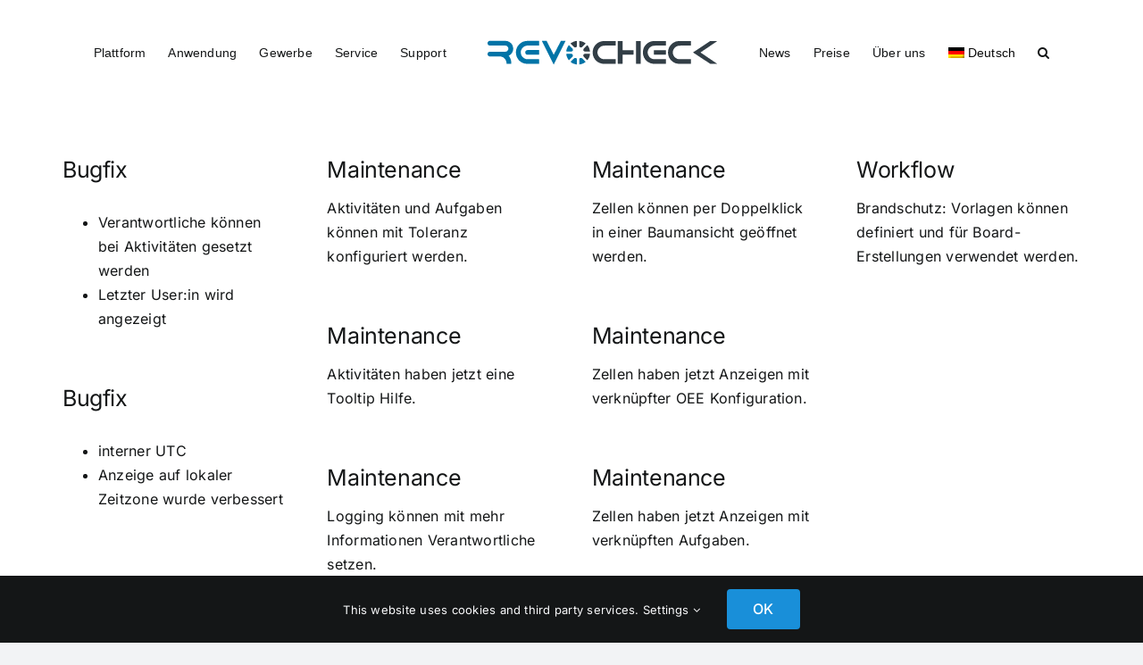

--- FILE ---
content_type: text/html; charset=UTF-8
request_url: https://revocheck.eu/2022/12/14/release-2-6-9/
body_size: 16915
content:
<!DOCTYPE html>
<html class="avada-html-layout-wide avada-html-header-position-top avada-is-100-percent-template" lang="de-DE" prefix="og: http://ogp.me/ns# fb: http://ogp.me/ns/fb#">
<head>
	<meta http-equiv="X-UA-Compatible" content="IE=edge" />
	<meta http-equiv="Content-Type" content="text/html; charset=utf-8"/>
	<meta name="viewport" content="width=device-width, initial-scale=1" />
	<meta name='robots' content='index, follow, max-image-preview:large, max-snippet:-1, max-video-preview:-1' />
<link rel="alternate" hreflang="de" href="https://revocheck.eu/2022/12/14/release-2-6-9/" />
<link rel="alternate" hreflang="en" href="https://revocheck.eu/en/2022/12/14/release-2-6-9/" />
<link rel="alternate" hreflang="x-default" href="https://revocheck.eu/2022/12/14/release-2-6-9/" />

	<!-- This site is optimized with the Yoast SEO plugin v26.6 - https://yoast.com/wordpress/plugins/seo/ -->
	<title>Release 2.6.9 - Revocheck</title>
	<meta name="description" content="Dieses Release beinhaltet Bugfixes und Updates von Maintenance und Workflow in der cloudbasierten Plattform und der App." />
	<link rel="canonical" href="https://revocheck.eu/2022/12/14/release-2-6-9/" />
	<meta property="og:locale" content="de_DE" />
	<meta property="og:type" content="article" />
	<meta property="og:title" content="Release 2.6.9 - Revocheck" />
	<meta property="og:description" content="Dieses Release beinhaltet Bugfixes und Updates von Maintenance und Workflow in der cloudbasierten Plattform und der App." />
	<meta property="og:url" content="https://revocheck.eu/2022/12/14/release-2-6-9/" />
	<meta property="og:site_name" content="Revocheck" />
	<meta property="article:publisher" content="https://www.facebook.com/RevotecGmbH" />
	<meta property="article:published_time" content="2022-12-14T08:23:48+00:00" />
	<meta property="article:modified_time" content="2024-10-02T06:51:44+00:00" />
	<meta name="author" content="Laureen Voggenberger" />
	<meta name="twitter:card" content="summary_large_image" />
	<script type="application/ld+json" class="yoast-schema-graph">{"@context":"https://schema.org","@graph":[{"@type":"Article","@id":"https://revocheck.eu/2022/12/14/release-2-6-9/#article","isPartOf":{"@id":"https://revocheck.eu/2022/12/14/release-2-6-9/"},"author":{"name":"Laureen Voggenberger","@id":"https://revocheck.eu/#/schema/person/51150524ef41c95bbf37fbf3c7918a60"},"headline":"Release 2.6.9","datePublished":"2022-12-14T08:23:48+00:00","dateModified":"2024-10-02T06:51:44+00:00","mainEntityOfPage":{"@id":"https://revocheck.eu/2022/12/14/release-2-6-9/"},"wordCount":1492,"commentCount":0,"publisher":{"@id":"https://revocheck.eu/#organization"},"articleSection":["Releases"],"inLanguage":"de","potentialAction":[{"@type":"CommentAction","name":"Comment","target":["https://revocheck.eu/2022/12/14/release-2-6-9/#respond"]}]},{"@type":"WebPage","@id":"https://revocheck.eu/2022/12/14/release-2-6-9/","url":"https://revocheck.eu/2022/12/14/release-2-6-9/","name":"Release 2.6.9 - Revocheck","isPartOf":{"@id":"https://revocheck.eu/#website"},"datePublished":"2022-12-14T08:23:48+00:00","dateModified":"2024-10-02T06:51:44+00:00","description":"Dieses Release beinhaltet Bugfixes und Updates von Maintenance und Workflow in der cloudbasierten Plattform und der App.","breadcrumb":{"@id":"https://revocheck.eu/2022/12/14/release-2-6-9/#breadcrumb"},"inLanguage":"de","potentialAction":[{"@type":"ReadAction","target":["https://revocheck.eu/2022/12/14/release-2-6-9/"]}]},{"@type":"BreadcrumbList","@id":"https://revocheck.eu/2022/12/14/release-2-6-9/#breadcrumb","itemListElement":[{"@type":"ListItem","position":1,"name":"Startseite","item":"https://revocheck.eu/"},{"@type":"ListItem","position":2,"name":"News","item":"https://revocheck.eu/news/"},{"@type":"ListItem","position":3,"name":"Release 2.6.9"}]},{"@type":"WebSite","@id":"https://revocheck.eu/#website","url":"https://revocheck.eu/","name":"Revocheck","description":"RevoCheck Solution &amp; Module","publisher":{"@id":"https://revocheck.eu/#organization"},"potentialAction":[{"@type":"SearchAction","target":{"@type":"EntryPoint","urlTemplate":"https://revocheck.eu/?s={search_term_string}"},"query-input":{"@type":"PropertyValueSpecification","valueRequired":true,"valueName":"search_term_string"}}],"inLanguage":"de"},{"@type":"Organization","@id":"https://revocheck.eu/#organization","name":"Revocheck","url":"https://revocheck.eu/","logo":{"@type":"ImageObject","inLanguage":"de","@id":"https://revocheck.eu/#/schema/logo/image/","url":"https://revocheck.eu/wp/wp-content/uploads/2022/01/512x512.transparent.png","contentUrl":"https://revocheck.eu/wp/wp-content/uploads/2022/01/512x512.transparent.png","width":512,"height":512,"caption":"Revocheck"},"image":{"@id":"https://revocheck.eu/#/schema/logo/image/"},"sameAs":["https://www.facebook.com/RevotecGmbH","https://www.linkedin.com/company/revotec-gmbh/?viewAsMember=true"]},{"@type":"Person","@id":"https://revocheck.eu/#/schema/person/51150524ef41c95bbf37fbf3c7918a60","name":"Laureen Voggenberger","image":{"@type":"ImageObject","inLanguage":"de","@id":"https://revocheck.eu/#/schema/person/image/","url":"https://secure.gravatar.com/avatar/1cecb83539029a3208105c32d6b9641d61f9d2c01ee979d7357368e5269f26ac?s=96&d=mm&r=g","contentUrl":"https://secure.gravatar.com/avatar/1cecb83539029a3208105c32d6b9641d61f9d2c01ee979d7357368e5269f26ac?s=96&d=mm&r=g","caption":"Laureen Voggenberger"},"url":"https://revocheck.eu/author/lvoggenberger/"}]}</script>
	<!-- / Yoast SEO plugin. -->


<link rel="alternate" type="application/rss+xml" title="Revocheck &raquo; Feed" href="https://revocheck.eu/feed/" />
<link rel="alternate" type="application/rss+xml" title="Revocheck &raquo; Kommentar-Feed" href="https://revocheck.eu/comments/feed/" />
		
		
		
				<link rel="alternate" type="application/rss+xml" title="Revocheck &raquo; Release 2.6.9-Kommentar-Feed" href="https://revocheck.eu/2022/12/14/release-2-6-9/feed/" />
<link rel="alternate" title="oEmbed (JSON)" type="application/json+oembed" href="https://revocheck.eu/wp-json/oembed/1.0/embed?url=https%3A%2F%2Frevocheck.eu%2F2022%2F12%2F14%2Frelease-2-6-9%2F" />
<link rel="alternate" title="oEmbed (XML)" type="text/xml+oembed" href="https://revocheck.eu/wp-json/oembed/1.0/embed?url=https%3A%2F%2Frevocheck.eu%2F2022%2F12%2F14%2Frelease-2-6-9%2F&#038;format=xml" />
					<meta name="description" content="Verantwortliche können bei Aktivitäten gesetzt werden
 	Letzter User:in wird angezeigt
 

 	interner UTC
 	Anzeige auf lokaler Zeitzone wurde verbessert
   
Aktivitäten und Aufgaben können mit Toleranz konfiguriert werden. 
Aktivitäten haben jetzt eine Tooltip Hilfe. 
Logging können mit mehr Informationen"/>
				
		<meta property="og:locale" content="de_DE"/>
		<meta property="og:type" content="article"/>
		<meta property="og:site_name" content="Revocheck"/>
		<meta property="og:title" content="Release 2.6.9 - Revocheck"/>
				<meta property="og:description" content="Verantwortliche können bei Aktivitäten gesetzt werden
 	Letzter User:in wird angezeigt
 

 	interner UTC
 	Anzeige auf lokaler Zeitzone wurde verbessert
   
Aktivitäten und Aufgaben können mit Toleranz konfiguriert werden. 
Aktivitäten haben jetzt eine Tooltip Hilfe. 
Logging können mit mehr Informationen"/>
				<meta property="og:url" content="https://revocheck.eu/2022/12/14/release-2-6-9/"/>
										<meta property="article:published_time" content="2022-12-14T08:23:48+01:00"/>
							<meta property="article:modified_time" content="2024-10-02T06:51:44+01:00"/>
								<meta name="author" content="Laureen Voggenberger"/>
								<meta property="og:image" content="https://revocheck.eu/wp/wp-content/uploads/2022/01/RevoCheck.png"/>
		<meta property="og:image:width" content="300"/>
		<meta property="og:image:height" content="50"/>
		<meta property="og:image:type" content="image/png"/>
				<style id='wp-img-auto-sizes-contain-inline-css' type='text/css'>
img:is([sizes=auto i],[sizes^="auto," i]){contain-intrinsic-size:3000px 1500px}
/*# sourceURL=wp-img-auto-sizes-contain-inline-css */
</style>
<style id='wp-emoji-styles-inline-css' type='text/css'>

	img.wp-smiley, img.emoji {
		display: inline !important;
		border: none !important;
		box-shadow: none !important;
		height: 1em !important;
		width: 1em !important;
		margin: 0 0.07em !important;
		vertical-align: -0.1em !important;
		background: none !important;
		padding: 0 !important;
	}
/*# sourceURL=wp-emoji-styles-inline-css */
</style>
<link rel='stylesheet' id='wp-block-library-css' href='https://revocheck.eu/wp/wp-includes/css/dist/block-library/style.min.css?ver=6.9' type='text/css' media='all' />
<style id='global-styles-inline-css' type='text/css'>
:root{--wp--preset--aspect-ratio--square: 1;--wp--preset--aspect-ratio--4-3: 4/3;--wp--preset--aspect-ratio--3-4: 3/4;--wp--preset--aspect-ratio--3-2: 3/2;--wp--preset--aspect-ratio--2-3: 2/3;--wp--preset--aspect-ratio--16-9: 16/9;--wp--preset--aspect-ratio--9-16: 9/16;--wp--preset--color--black: #000000;--wp--preset--color--cyan-bluish-gray: #abb8c3;--wp--preset--color--white: #ffffff;--wp--preset--color--pale-pink: #f78da7;--wp--preset--color--vivid-red: #cf2e2e;--wp--preset--color--luminous-vivid-orange: #ff6900;--wp--preset--color--luminous-vivid-amber: #fcb900;--wp--preset--color--light-green-cyan: #7bdcb5;--wp--preset--color--vivid-green-cyan: #00d084;--wp--preset--color--pale-cyan-blue: #8ed1fc;--wp--preset--color--vivid-cyan-blue: #0693e3;--wp--preset--color--vivid-purple: #9b51e0;--wp--preset--color--awb-color-1: #ffffff;--wp--preset--color--awb-color-2: #f9f9fb;--wp--preset--color--awb-color-3: #f2f3f5;--wp--preset--color--awb-color-4: #65bd7d;--wp--preset--color--awb-color-5: #198fd9;--wp--preset--color--awb-color-6: #434549;--wp--preset--color--awb-color-7: #212326;--wp--preset--color--awb-color-8: #141617;--wp--preset--color--awb-color-custom-1: #1673ac;--wp--preset--color--awb-color-custom-2: #bcbcbc;--wp--preset--gradient--vivid-cyan-blue-to-vivid-purple: linear-gradient(135deg,rgb(6,147,227) 0%,rgb(155,81,224) 100%);--wp--preset--gradient--light-green-cyan-to-vivid-green-cyan: linear-gradient(135deg,rgb(122,220,180) 0%,rgb(0,208,130) 100%);--wp--preset--gradient--luminous-vivid-amber-to-luminous-vivid-orange: linear-gradient(135deg,rgb(252,185,0) 0%,rgb(255,105,0) 100%);--wp--preset--gradient--luminous-vivid-orange-to-vivid-red: linear-gradient(135deg,rgb(255,105,0) 0%,rgb(207,46,46) 100%);--wp--preset--gradient--very-light-gray-to-cyan-bluish-gray: linear-gradient(135deg,rgb(238,238,238) 0%,rgb(169,184,195) 100%);--wp--preset--gradient--cool-to-warm-spectrum: linear-gradient(135deg,rgb(74,234,220) 0%,rgb(151,120,209) 20%,rgb(207,42,186) 40%,rgb(238,44,130) 60%,rgb(251,105,98) 80%,rgb(254,248,76) 100%);--wp--preset--gradient--blush-light-purple: linear-gradient(135deg,rgb(255,206,236) 0%,rgb(152,150,240) 100%);--wp--preset--gradient--blush-bordeaux: linear-gradient(135deg,rgb(254,205,165) 0%,rgb(254,45,45) 50%,rgb(107,0,62) 100%);--wp--preset--gradient--luminous-dusk: linear-gradient(135deg,rgb(255,203,112) 0%,rgb(199,81,192) 50%,rgb(65,88,208) 100%);--wp--preset--gradient--pale-ocean: linear-gradient(135deg,rgb(255,245,203) 0%,rgb(182,227,212) 50%,rgb(51,167,181) 100%);--wp--preset--gradient--electric-grass: linear-gradient(135deg,rgb(202,248,128) 0%,rgb(113,206,126) 100%);--wp--preset--gradient--midnight: linear-gradient(135deg,rgb(2,3,129) 0%,rgb(40,116,252) 100%);--wp--preset--font-size--small: 12px;--wp--preset--font-size--medium: 20px;--wp--preset--font-size--large: 24px;--wp--preset--font-size--x-large: 42px;--wp--preset--font-size--normal: 16px;--wp--preset--font-size--xlarge: 32px;--wp--preset--font-size--huge: 48px;--wp--preset--spacing--20: 0.44rem;--wp--preset--spacing--30: 0.67rem;--wp--preset--spacing--40: 1rem;--wp--preset--spacing--50: 1.5rem;--wp--preset--spacing--60: 2.25rem;--wp--preset--spacing--70: 3.38rem;--wp--preset--spacing--80: 5.06rem;--wp--preset--shadow--natural: 6px 6px 9px rgba(0, 0, 0, 0.2);--wp--preset--shadow--deep: 12px 12px 50px rgba(0, 0, 0, 0.4);--wp--preset--shadow--sharp: 6px 6px 0px rgba(0, 0, 0, 0.2);--wp--preset--shadow--outlined: 6px 6px 0px -3px rgb(255, 255, 255), 6px 6px rgb(0, 0, 0);--wp--preset--shadow--crisp: 6px 6px 0px rgb(0, 0, 0);}:where(.is-layout-flex){gap: 0.5em;}:where(.is-layout-grid){gap: 0.5em;}body .is-layout-flex{display: flex;}.is-layout-flex{flex-wrap: wrap;align-items: center;}.is-layout-flex > :is(*, div){margin: 0;}body .is-layout-grid{display: grid;}.is-layout-grid > :is(*, div){margin: 0;}:where(.wp-block-columns.is-layout-flex){gap: 2em;}:where(.wp-block-columns.is-layout-grid){gap: 2em;}:where(.wp-block-post-template.is-layout-flex){gap: 1.25em;}:where(.wp-block-post-template.is-layout-grid){gap: 1.25em;}.has-black-color{color: var(--wp--preset--color--black) !important;}.has-cyan-bluish-gray-color{color: var(--wp--preset--color--cyan-bluish-gray) !important;}.has-white-color{color: var(--wp--preset--color--white) !important;}.has-pale-pink-color{color: var(--wp--preset--color--pale-pink) !important;}.has-vivid-red-color{color: var(--wp--preset--color--vivid-red) !important;}.has-luminous-vivid-orange-color{color: var(--wp--preset--color--luminous-vivid-orange) !important;}.has-luminous-vivid-amber-color{color: var(--wp--preset--color--luminous-vivid-amber) !important;}.has-light-green-cyan-color{color: var(--wp--preset--color--light-green-cyan) !important;}.has-vivid-green-cyan-color{color: var(--wp--preset--color--vivid-green-cyan) !important;}.has-pale-cyan-blue-color{color: var(--wp--preset--color--pale-cyan-blue) !important;}.has-vivid-cyan-blue-color{color: var(--wp--preset--color--vivid-cyan-blue) !important;}.has-vivid-purple-color{color: var(--wp--preset--color--vivid-purple) !important;}.has-black-background-color{background-color: var(--wp--preset--color--black) !important;}.has-cyan-bluish-gray-background-color{background-color: var(--wp--preset--color--cyan-bluish-gray) !important;}.has-white-background-color{background-color: var(--wp--preset--color--white) !important;}.has-pale-pink-background-color{background-color: var(--wp--preset--color--pale-pink) !important;}.has-vivid-red-background-color{background-color: var(--wp--preset--color--vivid-red) !important;}.has-luminous-vivid-orange-background-color{background-color: var(--wp--preset--color--luminous-vivid-orange) !important;}.has-luminous-vivid-amber-background-color{background-color: var(--wp--preset--color--luminous-vivid-amber) !important;}.has-light-green-cyan-background-color{background-color: var(--wp--preset--color--light-green-cyan) !important;}.has-vivid-green-cyan-background-color{background-color: var(--wp--preset--color--vivid-green-cyan) !important;}.has-pale-cyan-blue-background-color{background-color: var(--wp--preset--color--pale-cyan-blue) !important;}.has-vivid-cyan-blue-background-color{background-color: var(--wp--preset--color--vivid-cyan-blue) !important;}.has-vivid-purple-background-color{background-color: var(--wp--preset--color--vivid-purple) !important;}.has-black-border-color{border-color: var(--wp--preset--color--black) !important;}.has-cyan-bluish-gray-border-color{border-color: var(--wp--preset--color--cyan-bluish-gray) !important;}.has-white-border-color{border-color: var(--wp--preset--color--white) !important;}.has-pale-pink-border-color{border-color: var(--wp--preset--color--pale-pink) !important;}.has-vivid-red-border-color{border-color: var(--wp--preset--color--vivid-red) !important;}.has-luminous-vivid-orange-border-color{border-color: var(--wp--preset--color--luminous-vivid-orange) !important;}.has-luminous-vivid-amber-border-color{border-color: var(--wp--preset--color--luminous-vivid-amber) !important;}.has-light-green-cyan-border-color{border-color: var(--wp--preset--color--light-green-cyan) !important;}.has-vivid-green-cyan-border-color{border-color: var(--wp--preset--color--vivid-green-cyan) !important;}.has-pale-cyan-blue-border-color{border-color: var(--wp--preset--color--pale-cyan-blue) !important;}.has-vivid-cyan-blue-border-color{border-color: var(--wp--preset--color--vivid-cyan-blue) !important;}.has-vivid-purple-border-color{border-color: var(--wp--preset--color--vivid-purple) !important;}.has-vivid-cyan-blue-to-vivid-purple-gradient-background{background: var(--wp--preset--gradient--vivid-cyan-blue-to-vivid-purple) !important;}.has-light-green-cyan-to-vivid-green-cyan-gradient-background{background: var(--wp--preset--gradient--light-green-cyan-to-vivid-green-cyan) !important;}.has-luminous-vivid-amber-to-luminous-vivid-orange-gradient-background{background: var(--wp--preset--gradient--luminous-vivid-amber-to-luminous-vivid-orange) !important;}.has-luminous-vivid-orange-to-vivid-red-gradient-background{background: var(--wp--preset--gradient--luminous-vivid-orange-to-vivid-red) !important;}.has-very-light-gray-to-cyan-bluish-gray-gradient-background{background: var(--wp--preset--gradient--very-light-gray-to-cyan-bluish-gray) !important;}.has-cool-to-warm-spectrum-gradient-background{background: var(--wp--preset--gradient--cool-to-warm-spectrum) !important;}.has-blush-light-purple-gradient-background{background: var(--wp--preset--gradient--blush-light-purple) !important;}.has-blush-bordeaux-gradient-background{background: var(--wp--preset--gradient--blush-bordeaux) !important;}.has-luminous-dusk-gradient-background{background: var(--wp--preset--gradient--luminous-dusk) !important;}.has-pale-ocean-gradient-background{background: var(--wp--preset--gradient--pale-ocean) !important;}.has-electric-grass-gradient-background{background: var(--wp--preset--gradient--electric-grass) !important;}.has-midnight-gradient-background{background: var(--wp--preset--gradient--midnight) !important;}.has-small-font-size{font-size: var(--wp--preset--font-size--small) !important;}.has-medium-font-size{font-size: var(--wp--preset--font-size--medium) !important;}.has-large-font-size{font-size: var(--wp--preset--font-size--large) !important;}.has-x-large-font-size{font-size: var(--wp--preset--font-size--x-large) !important;}
/*# sourceURL=global-styles-inline-css */
</style>

<style id='classic-theme-styles-inline-css' type='text/css'>
/*! This file is auto-generated */
.wp-block-button__link{color:#fff;background-color:#32373c;border-radius:9999px;box-shadow:none;text-decoration:none;padding:calc(.667em + 2px) calc(1.333em + 2px);font-size:1.125em}.wp-block-file__button{background:#32373c;color:#fff;text-decoration:none}
/*# sourceURL=/wp-includes/css/classic-themes.min.css */
</style>
<link rel='stylesheet' id='wpml-blocks-css' href='https://revocheck.eu/wp/wp-content/plugins/sitepress-multilingual-cms/dist/css/blocks/styles.css?ver=4.6.2' type='text/css' media='all' />
<link rel='stylesheet' id='wpml-menu-item-0-css' href='//revocheck.eu/wp/wp-content/plugins/sitepress-multilingual-cms/templates/language-switchers/menu-item/style.min.css?ver=1' type='text/css' media='all' />
<style id='wpml-menu-item-0-inline-css' type='text/css'>
.wpml-ls-slot-19, .wpml-ls-slot-19 a, .wpml-ls-slot-19 a:visited{color:#000000;}.wpml-ls-slot-19:hover, .wpml-ls-slot-19:hover a, .wpml-ls-slot-19 a:hover{color:#0074a7;}.wpml-ls-slot-19.wpml-ls-current-language, .wpml-ls-slot-19.wpml-ls-current-language a, .wpml-ls-slot-19.wpml-ls-current-language a:visited{color:#0a0a0a;}.wpml-ls-slot-19.wpml-ls-current-language:hover, .wpml-ls-slot-19.wpml-ls-current-language:hover a, .wpml-ls-slot-19.wpml-ls-current-language a:hover{color:#0074a7;}.wpml-ls-slot-19.wpml-ls-current-language .wpml-ls-slot-19, .wpml-ls-slot-19.wpml-ls-current-language .wpml-ls-slot-19 a, .wpml-ls-slot-19.wpml-ls-current-language .wpml-ls-slot-19 a:visited{color:#000000;}.wpml-ls-slot-19.wpml-ls-current-language .wpml-ls-slot-19:hover, .wpml-ls-slot-19.wpml-ls-current-language .wpml-ls-slot-19:hover a, .wpml-ls-slot-19.wpml-ls-current-language .wpml-ls-slot-19 a:hover {color:#0074a7;}
/*# sourceURL=wpml-menu-item-0-inline-css */
</style>
<link rel='stylesheet' id='fusion-dynamic-css-css' href='https://revocheck.eu/wp/wp-content/uploads/fusion-styles/9fb37717ece2892fd4a6d186c5c947c9.min.css?ver=3.14.2' type='text/css' media='all' />
<script type="text/javascript" src="https://revocheck.eu/wp/wp-includes/js/jquery/jquery.min.js?ver=3.7.1" id="jquery-core-js"></script>
<script type="text/javascript" src="https://revocheck.eu/wp/wp-includes/js/jquery/jquery-migrate.min.js?ver=3.4.1" id="jquery-migrate-js"></script>
<script type="text/javascript" id="wpml-cookie-js-extra">
/* <![CDATA[ */
var wpml_cookies = {"wp-wpml_current_language":{"value":"de","expires":1,"path":"/"}};
var wpml_cookies = {"wp-wpml_current_language":{"value":"de","expires":1,"path":"/"}};
//# sourceURL=wpml-cookie-js-extra
/* ]]> */
</script>
<script type="text/javascript" src="https://revocheck.eu/wp/wp-content/plugins/sitepress-multilingual-cms/res/js/cookies/language-cookie.js?ver=4.6.2" id="wpml-cookie-js"></script>
<link rel="https://api.w.org/" href="https://revocheck.eu/wp-json/" /><link rel="alternate" title="JSON" type="application/json" href="https://revocheck.eu/wp-json/wp/v2/posts/3510" /><link rel="EditURI" type="application/rsd+xml" title="RSD" href="https://revocheck.eu/wp/xmlrpc.php?rsd" />
<meta name="generator" content="WordPress 6.9" />
<link rel='shortlink' href='https://revocheck.eu/?p=3510' />
<meta name="generator" content="WPML ver:4.6.2 stt:1,3,2;" />
<link rel="preload" href="https://revocheck.eu/wp/wp-content/themes/Avada/includes/lib/assets/fonts/icomoon/awb-icons.woff" as="font" type="font/woff" crossorigin><link rel="preload" href="//revocheck.eu/wp/wp-content/themes/Avada/includes/lib/assets/fonts/fontawesome/webfonts/fa-brands-400.woff2" as="font" type="font/woff2" crossorigin><link rel="preload" href="//revocheck.eu/wp/wp-content/themes/Avada/includes/lib/assets/fonts/fontawesome/webfonts/fa-regular-400.woff2" as="font" type="font/woff2" crossorigin><link rel="preload" href="//revocheck.eu/wp/wp-content/themes/Avada/includes/lib/assets/fonts/fontawesome/webfonts/fa-solid-900.woff2" as="font" type="font/woff2" crossorigin><link rel="preload" href="https://revocheck.eu/wp/wp-content/uploads/fusion-icons/CBM-Logo2-v1.0/fonts/CBM-Logo2.ttf?qzuli1" as="font" type="font/ttf" crossorigin><link rel="preload" href="https://revocheck.eu/wp/wp-content/uploads/fusion-icons/CBM-Logo-v1.0-1/fonts/CBM-Logo.ttf?ybzmu9" as="font" type="font/ttf" crossorigin><link rel="preload" href="https://revocheck.eu/wp/wp-content/uploads/fusion-icons/CBM-Logo-v1.0/fonts/CBM-Logo.ttf?hfeevz" as="font" type="font/ttf" crossorigin><link rel="preload" href="https://revocheck.eu/wp/wp-content/uploads/fusion-icons/digital-v1.3/fonts/digital.ttf?exhcqw" as="font" type="font/ttf" crossorigin><style type="text/css" id="css-fb-visibility">@media screen and (max-width: 640px){.fusion-no-small-visibility{display:none !important;}body .sm-text-align-center{text-align:center !important;}body .sm-text-align-left{text-align:left !important;}body .sm-text-align-right{text-align:right !important;}body .sm-text-align-justify{text-align:justify !important;}body .sm-flex-align-center{justify-content:center !important;}body .sm-flex-align-flex-start{justify-content:flex-start !important;}body .sm-flex-align-flex-end{justify-content:flex-end !important;}body .sm-mx-auto{margin-left:auto !important;margin-right:auto !important;}body .sm-ml-auto{margin-left:auto !important;}body .sm-mr-auto{margin-right:auto !important;}body .fusion-absolute-position-small{position:absolute;width:100%;}.awb-sticky.awb-sticky-small{ position: sticky; top: var(--awb-sticky-offset,0); }}@media screen and (min-width: 641px) and (max-width: 1024px){.fusion-no-medium-visibility{display:none !important;}body .md-text-align-center{text-align:center !important;}body .md-text-align-left{text-align:left !important;}body .md-text-align-right{text-align:right !important;}body .md-text-align-justify{text-align:justify !important;}body .md-flex-align-center{justify-content:center !important;}body .md-flex-align-flex-start{justify-content:flex-start !important;}body .md-flex-align-flex-end{justify-content:flex-end !important;}body .md-mx-auto{margin-left:auto !important;margin-right:auto !important;}body .md-ml-auto{margin-left:auto !important;}body .md-mr-auto{margin-right:auto !important;}body .fusion-absolute-position-medium{position:absolute;width:100%;}.awb-sticky.awb-sticky-medium{ position: sticky; top: var(--awb-sticky-offset,0); }}@media screen and (min-width: 1025px){.fusion-no-large-visibility{display:none !important;}body .lg-text-align-center{text-align:center !important;}body .lg-text-align-left{text-align:left !important;}body .lg-text-align-right{text-align:right !important;}body .lg-text-align-justify{text-align:justify !important;}body .lg-flex-align-center{justify-content:center !important;}body .lg-flex-align-flex-start{justify-content:flex-start !important;}body .lg-flex-align-flex-end{justify-content:flex-end !important;}body .lg-mx-auto{margin-left:auto !important;margin-right:auto !important;}body .lg-ml-auto{margin-left:auto !important;}body .lg-mr-auto{margin-right:auto !important;}body .fusion-absolute-position-large{position:absolute;width:100%;}.awb-sticky.awb-sticky-large{ position: sticky; top: var(--awb-sticky-offset,0); }}</style><meta name="generator" content="Powered by Slider Revolution 6.7.16 - responsive, Mobile-Friendly Slider Plugin for WordPress with comfortable drag and drop interface." />
<link rel="icon" href="https://revocheck.eu/wp/wp-content/uploads/2022/02/29x29.png" sizes="32x32" />
<link rel="icon" href="https://revocheck.eu/wp/wp-content/uploads/2022/02/29x29.png" sizes="192x192" />
<link rel="apple-touch-icon" href="https://revocheck.eu/wp/wp-content/uploads/2022/02/29x29.png" />
<meta name="msapplication-TileImage" content="https://revocheck.eu/wp/wp-content/uploads/2022/02/29x29.png" />
<script>function setREVStartSize(e){
			//window.requestAnimationFrame(function() {
				window.RSIW = window.RSIW===undefined ? window.innerWidth : window.RSIW;
				window.RSIH = window.RSIH===undefined ? window.innerHeight : window.RSIH;
				try {
					var pw = document.getElementById(e.c).parentNode.offsetWidth,
						newh;
					pw = pw===0 || isNaN(pw) || (e.l=="fullwidth" || e.layout=="fullwidth") ? window.RSIW : pw;
					e.tabw = e.tabw===undefined ? 0 : parseInt(e.tabw);
					e.thumbw = e.thumbw===undefined ? 0 : parseInt(e.thumbw);
					e.tabh = e.tabh===undefined ? 0 : parseInt(e.tabh);
					e.thumbh = e.thumbh===undefined ? 0 : parseInt(e.thumbh);
					e.tabhide = e.tabhide===undefined ? 0 : parseInt(e.tabhide);
					e.thumbhide = e.thumbhide===undefined ? 0 : parseInt(e.thumbhide);
					e.mh = e.mh===undefined || e.mh=="" || e.mh==="auto" ? 0 : parseInt(e.mh,0);
					if(e.layout==="fullscreen" || e.l==="fullscreen")
						newh = Math.max(e.mh,window.RSIH);
					else{
						e.gw = Array.isArray(e.gw) ? e.gw : [e.gw];
						for (var i in e.rl) if (e.gw[i]===undefined || e.gw[i]===0) e.gw[i] = e.gw[i-1];
						e.gh = e.el===undefined || e.el==="" || (Array.isArray(e.el) && e.el.length==0)? e.gh : e.el;
						e.gh = Array.isArray(e.gh) ? e.gh : [e.gh];
						for (var i in e.rl) if (e.gh[i]===undefined || e.gh[i]===0) e.gh[i] = e.gh[i-1];
											
						var nl = new Array(e.rl.length),
							ix = 0,
							sl;
						e.tabw = e.tabhide>=pw ? 0 : e.tabw;
						e.thumbw = e.thumbhide>=pw ? 0 : e.thumbw;
						e.tabh = e.tabhide>=pw ? 0 : e.tabh;
						e.thumbh = e.thumbhide>=pw ? 0 : e.thumbh;
						for (var i in e.rl) nl[i] = e.rl[i]<window.RSIW ? 0 : e.rl[i];
						sl = nl[0];
						for (var i in nl) if (sl>nl[i] && nl[i]>0) { sl = nl[i]; ix=i;}
						var m = pw>(e.gw[ix]+e.tabw+e.thumbw) ? 1 : (pw-(e.tabw+e.thumbw)) / (e.gw[ix]);
						newh =  (e.gh[ix] * m) + (e.tabh + e.thumbh);
					}
					var el = document.getElementById(e.c);
					if (el!==null && el) el.style.height = newh+"px";
					el = document.getElementById(e.c+"_wrapper");
					if (el!==null && el) {
						el.style.height = newh+"px";
						el.style.display = "block";
					}
				} catch(e){
					console.log("Failure at Presize of Slider:" + e)
				}
			//});
		  };</script>
		<script type="text/javascript">
			var doc = document.documentElement;
			doc.setAttribute( 'data-useragent', navigator.userAgent );
		</script>
		
	<script async src="https://www.googletagmanager.com/gtag/js?id=G-6NKCGELY38"></script>
<script>
  window.dataLayer = window.dataLayer || [];
  function gtag(){dataLayer.push(arguments);}
  gtag('js', new Date());

  gtag('config', 'G-6NKCGELY38');
</script><link rel='stylesheet' id='rs-plugin-settings-css' href='//revocheck.eu/wp/wp-content/plugins/revslider/sr6/assets/css/rs6.css?ver=6.7.16' type='text/css' media='all' />
<style id='rs-plugin-settings-inline-css' type='text/css'>
#rs-demo-id {}
/*# sourceURL=rs-plugin-settings-inline-css */
</style>
</head>

<body class="wp-singular post-template-default single single-post postid-3510 single-format-standard wp-theme-Avada fusion-image-hovers fusion-pagination-sizing fusion-button_type-flat fusion-button_span-no fusion-button_gradient-linear avada-image-rollover-circle-yes avada-image-rollover-yes avada-image-rollover-direction-left fusion-body ltr fusion-sticky-header no-tablet-sticky-header no-mobile-sticky-header no-mobile-slidingbar no-mobile-totop avada-has-rev-slider-styles fusion-disable-outline fusion-sub-menu-fade mobile-logo-pos-left layout-wide-mode avada-has-boxed-modal-shadow- layout-scroll-offset-full avada-has-zero-margin-offset-top fusion-top-header menu-text-align-center mobile-menu-design-classic fusion-show-pagination-text fusion-header-layout-v7 avada-responsive avada-footer-fx-sticky avada-menu-highlight-style-bar fusion-search-form-clean fusion-main-menu-search-overlay fusion-avatar-circle avada-dropdown-styles avada-blog-layout-large avada-blog-archive-layout-large avada-header-shadow-no avada-menu-icon-position-left avada-has-megamenu-shadow avada-has-pagetitle-bg-full avada-has-mobile-menu-search avada-has-main-nav-search-icon avada-has-breadcrumb-mobile-hidden avada-has-titlebar-hide avada-header-border-color-full-transparent avada-has-pagination-width_height avada-flyout-menu-direction-fade avada-ec-views-v1" data-awb-post-id="3510">
		<a class="skip-link screen-reader-text" href="#content">Zum Inhalt springen</a>

	<div id="boxed-wrapper">
		
		<div id="wrapper" class="fusion-wrapper">
			<div id="home" style="position:relative;top:-1px;"></div>
							
					
			<header class="fusion-header-wrapper">
				<div class="fusion-header-v7 fusion-logo-alignment fusion-logo-left fusion-sticky-menu-1 fusion-sticky-logo- fusion-mobile-logo-  fusion-mobile-menu-design-classic">
					<div class="fusion-header-sticky-height"></div>
<div class="fusion-header" >
	<div class="fusion-row fusion-middle-logo-menu">
				<nav class="fusion-main-menu" aria-label="Hauptmenü"><div class="fusion-overlay-search">		<form role="search" class="searchform fusion-search-form  fusion-search-form-clean" method="get" action="https://revocheck.eu/">
			<div class="fusion-search-form-content">

				
				<div class="fusion-search-field search-field">
					<label><span class="screen-reader-text">Suche nach:</span>
													<input type="search" value="" name="s" class="s" placeholder="Suchen..." required aria-required="true" aria-label="Suchen..."/>
											</label>
				</div>
				<div class="fusion-search-button search-button">
					<input type="submit" class="fusion-search-submit searchsubmit" aria-label="Suche" value="&#xf002;" />
									</div>

				
			</div>


			
		</form>
		<div class="fusion-search-spacer"></div><a href="#" role="button" aria-label="Schließe die Suche" class="fusion-close-search"></a></div><ul id="menu-revocheck" class="fusion-menu fusion-middle-logo-ul"><li  id="menu-item-2443"  class="menu-item menu-item-type-custom menu-item-object-custom menu-item-has-children menu-item-2443 fusion-megamenu-menu "  data-item-id="2443"><a  class="fusion-top-level-link fusion-bar-highlight"><span class="menu-text">Plattform</span></a><div class="fusion-megamenu-wrapper fusion-columns-6 columns-per-row-6 columns-8 col-span-12"><div class="row"><div class="fusion-megamenu-holder" style="width:1199.9952px;" data-width="1199.9952px"><ul class="fusion-megamenu fusion-megamenu-border"><li  id="menu-item-2105"  class="menu-item menu-item-type-post_type menu-item-object-avada_portfolio menu-item-2105 fusion-megamenu-submenu fusion-megamenu-submenu-notitle menu-item-has-link fusion-megamenu-columns-6 col-lg-2 col-md-2 col-sm-2"  style="width:16.666666666667%;"><a class="awb-justify-title fusion-megamenu-title-disabled" href="https://revocheck.eu/portfolio-items/organisation/"><span><span class="fusion-megamenu-icon fusion-megamenu-thumbnail"><img src="https://revocheck.eu/wp/wp-content/uploads/2025/09/Workflow.png" alt="" title="Workflow"></span>Workflow</span></a><div class="fusion-megamenu-widgets-container second-level-widget"><div id="text-2" class="widget widget_text" style="border-style: solid;border-color:transparent;border-width:0px;">			<div class="textwidget"><p>Arbeitsbereiche und virtuelle Boards treiben</p>
<ul>
<li><strong>&#8211;</strong>Arbeitsaufträge</li>
<li><strong>&#8211;</strong>Verantwortliche</li>
<li><strong>&#8211;</strong>Zusammenarbeit an</li>
</ul>
</div>
		</div></div></li><li  id="menu-item-2104"  class="menu-item menu-item-type-post_type menu-item-object-avada_portfolio menu-item-2104 fusion-megamenu-submenu fusion-megamenu-submenu-notitle menu-item-has-link fusion-megamenu-columns-6 col-lg-2 col-md-2 col-sm-2"  style="width:16.666666666667%;"><a class="awb-justify-title fusion-megamenu-title-disabled" href="https://revocheck.eu/portfolio-items/maintenance/"><span><span class="fusion-megamenu-icon fusion-megamenu-thumbnail"><img src="https://revocheck.eu/wp/wp-content/uploads/2025/09/Maintenance.png" alt="" title="Maintenance"></span>Maintenance</span></a><div class="fusion-megamenu-widgets-container second-level-widget"><div id="text-3" class="widget widget_text" style="border-style: solid;border-color:transparent;border-width:0px;">			<div class="textwidget"><p><strong>&#8211;</strong>Instandhaltung digitalisieren</p>
<p><strong>&#8211;</strong>Wartung organisieren</p>
<p><strong>&#8211;</strong>Mitarbeitende koordinieren</p>
<p><strong>&#8211;</strong>Kosten reduzieren</p>
</div>
		</div></div></li><li  id="menu-item-2102"  class="menu-item menu-item-type-post_type menu-item-object-avada_portfolio menu-item-2102 fusion-megamenu-submenu fusion-megamenu-submenu-notitle menu-item-has-link fusion-megamenu-columns-6 col-lg-2 col-md-2 col-sm-2"  style="width:16.666666666667%;"><a class="awb-justify-title fusion-megamenu-title-disabled" href="https://revocheck.eu/portfolio-items/oee-downtime/"><span><span class="fusion-megamenu-icon fusion-megamenu-thumbnail"><img src="https://revocheck.eu/wp/wp-content/uploads/2025/09/OEE-Downtime.png" alt="" title="OEE &#038; Downtime"></span>OEE &#038; Downtime</span></a><div class="fusion-megamenu-widgets-container second-level-widget"><div id="text-4" class="widget widget_text" style="border-style: solid;border-color:transparent;border-width:0px;">			<div class="textwidget"><p><strong>&#8211;</strong>Stillstandzeiten Erfassung</p>
<p><strong>&#8211;</strong>Erhöhung der Anlageeffizienz (OEE)</p>
<p><strong>&#8211;</strong>Senkung von Kosten.</p>
</div>
		</div></div></li><li  id="menu-item-2103"  class="menu-item menu-item-type-post_type menu-item-object-avada_portfolio menu-item-2103 fusion-megamenu-submenu fusion-megamenu-submenu-notitle menu-item-has-link fusion-megamenu-columns-6 col-lg-2 col-md-2 col-sm-2"  style="width:16.666666666667%;"><a class="awb-justify-title fusion-megamenu-title-disabled" href="https://revocheck.eu/portfolio-items/test-equipment/"><span><span class="fusion-megamenu-icon fusion-megamenu-thumbnail"><img src="https://revocheck.eu/wp/wp-content/uploads/2025/09/Test-Equipment.png" alt="" title="Test Equipment"></span>Test Equipment</span></a><div class="fusion-megamenu-widgets-container second-level-widget"><div id="text-5" class="widget widget_text" style="border-style: solid;border-color:transparent;border-width:0px;">			<div class="textwidget"><p>Das komplette Prüfmittelmanagement digital erledigen.</p>
</div>
		</div></div></li><li  id="menu-item-2594"  class="menu-item menu-item-type-post_type menu-item-object-avada_portfolio menu-item-2594 fusion-megamenu-submenu fusion-megamenu-submenu-notitle menu-item-has-link fusion-megamenu-columns-6 col-lg-2 col-md-2 col-sm-2"  style="width:16.666666666667%;"><a class="awb-justify-title fusion-megamenu-title-disabled" href="https://revocheck.eu/portfolio-items/gps-tracking-module/"><span><span class="fusion-megamenu-icon fusion-megamenu-thumbnail"><img src="https://revocheck.eu/wp/wp-content/uploads/2025/09/GPS-Tracking-Module.png" alt="" title="GPS Tracking Module"></span>GPS Tracking Module</span></a><div class="fusion-megamenu-widgets-container second-level-widget"><div id="text-10" class="widget widget_text" style="border-style: solid;border-color:transparent;border-width:0px;">			<div class="textwidget"><p>Ortungssystem mit Echtzeit-Sichtbarkeit von Assets wie</p>
<ul>
<li>-Anlagen</li>
<li>-Containern</li>
<li>-Werkzeugen uvm.</li>
</ul>
</div>
		</div></div></li><li  id="menu-item-5384"  class="menu-item menu-item-type-post_type menu-item-object-avada_portfolio menu-item-5384 fusion-megamenu-submenu fusion-megamenu-submenu-notitle menu-item-has-link fusion-megamenu-columns-6 col-lg-2 col-md-2 col-sm-2"  style="width:16.666666666667%;"><a class="awb-justify-title fusion-megamenu-title-disabled" href="https://revocheck.eu/portfolio-items/ignition-scada/"><span><span class="fusion-megamenu-icon fusion-megamenu-thumbnail"><img src="https://revocheck.eu/wp/wp-content/uploads/2025/09/Ignition-SCADA.png" alt="" title="Ignition SCADA"></span>Ignition SCADA</span></a><div class="fusion-megamenu-widgets-container second-level-widget"><div id="text-27" class="widget widget_text" style="border-style: solid;border-color:transparent;border-width:0px;">			<div class="textwidget"><p>Integration mit Ignition von Inductive Automation</p>
<p><strong>&#8211;</strong>Führenden SCADA Lösung</p>
<p><strong>&#8211;</strong>Für diverse Branchen.</p>
</div>
		</div></div></li></ul><ul class="fusion-megamenu fusion-megamenu-row-2 fusion-megamenu-row-columns-2"><li  id="menu-item-9008"  class="menu-item menu-item-type-post_type menu-item-object-avada_portfolio menu-item-9008 fusion-megamenu-submenu fusion-megamenu-submenu-notitle menu-item-has-link fusion-megamenu-columns-2 col-lg-6 col-md-6 col-sm-6"  style="width:16.666666666667%;"><a class="awb-justify-title fusion-megamenu-title-disabled" href="https://revocheck.eu/portfolio-items/lagerverwaltung/"><span><span class="fusion-megamenu-icon"><i class="glyphicon fa-archive fas" aria-hidden="true"></i></span>Lagerverwaltung</span></a><div class="fusion-megamenu-widgets-container second-level-widget"><div id="text-26" class="widget widget_text" style="border-style: solid;border-color:transparent;border-width:0px;">			<div class="textwidget"><p>Verbrauchsmaterial und Mengenartikel immer im Blick mit dem intuitiven Inventarmodul für alle Unternehmen.</p>
</div>
		</div></div></li><li  id="menu-item-9007"  class="menu-item menu-item-type-post_type menu-item-object-avada_portfolio menu-item-9007 fusion-megamenu-submenu fusion-megamenu-submenu-notitle menu-item-has-link fusion-megamenu-columns-2 col-lg-6 col-md-6 col-sm-6"  style="width:16.666666666667%;"><a class="awb-justify-title fusion-megamenu-title-disabled" href="https://revocheck.eu/portfolio-items/brandschutz/"><span><span class="fusion-megamenu-bullet"></span>Brandschutz</span></a><div class="fusion-megamenu-widgets-container second-level-widget"><div id="text-22" class="widget widget_text" style="border-style: solid;border-color:transparent;border-width:0px;">			<div class="textwidget"><p>Konzepterstellung und Einführungshilfe zum digitalen Brandschutzbuch und TRVB-Prüfungen.</p>
</div>
		</div></div></li></ul></div><div style="clear:both;"></div></div></div></li><li  id="menu-item-2444"  class="menu-item menu-item-type-custom menu-item-object-custom menu-item-has-children menu-item-2444 fusion-megamenu-menu "  data-item-id="2444"><a  class="fusion-top-level-link fusion-bar-highlight"><span class="menu-text">Anwendung</span></a><div class="fusion-megamenu-wrapper fusion-columns-6 columns-per-row-6 columns-9 col-span-12"><div class="row"><div class="fusion-megamenu-holder" style="width:1199.9952px;" data-width="1199.9952px"><ul class="fusion-megamenu fusion-megamenu-border"><li  id="menu-item-2361"  class="menu-item menu-item-type-post_type menu-item-object-page menu-item-2361 fusion-megamenu-submenu fusion-megamenu-submenu-notitle menu-item-has-link fusion-megamenu-columns-6 col-lg-2 col-md-2 col-sm-2"  style="width:16.666666666667%;"><a class="awb-justify-title fusion-megamenu-title-disabled" href="https://revocheck.eu/organisation/"><span><span class="fusion-megamenu-icon fusion-megamenu-thumbnail"><img src="https://revocheck.eu/wp/wp-content/uploads/2025/09/Organisation.png" alt="" title="Organisation"></span>Organisation</span></a><div class="fusion-megamenu-widgets-container second-level-widget"><div id="text-9" class="widget widget_text" style="border-style: solid;border-color:transparent;border-width:0px;">			<div class="textwidget"><p>Arbeitsorganisation, Marketing, HR Abläufe, Projektorganisation, Koordination</p>
</div>
		</div></div></li><li  id="menu-item-2346"  class="menu-item menu-item-type-post_type menu-item-object-page menu-item-2346 fusion-megamenu-submenu fusion-megamenu-submenu-notitle menu-item-has-link fusion-megamenu-columns-6 col-lg-2 col-md-2 col-sm-2"  style="width:16.666666666667%;"><a class="awb-justify-title fusion-megamenu-title-disabled" href="https://revocheck.eu/produktion/"><span><span class="fusion-megamenu-icon fusion-megamenu-thumbnail"><img src="https://revocheck.eu/wp/wp-content/uploads/2025/09/Produktion.png" alt="" title="Produktion"></span>Produktion</span></a><div class="fusion-megamenu-widgets-container second-level-widget"><div id="text-6" class="widget widget_text" style="border-style: solid;border-color:transparent;border-width:0px;">			<div class="textwidget"><p>Wiederkehrende Prüfungen, Inspektionsgänge, digitaler Prüfnachweis, digitaler CMMS</p>
</div>
		</div></div></li><li  id="menu-item-2351"  class="menu-item menu-item-type-post_type menu-item-object-page menu-item-2351 fusion-megamenu-submenu fusion-megamenu-submenu-notitle menu-item-has-link fusion-megamenu-columns-6 col-lg-2 col-md-2 col-sm-2"  style="width:16.666666666667%;"><a class="awb-justify-title fusion-megamenu-title-disabled" href="https://revocheck.eu/maintenance/"><span><span class="fusion-megamenu-icon fusion-megamenu-thumbnail"><img src="https://revocheck.eu/wp/wp-content/uploads/2025/09/Maintenance.png" alt="" title="Maintenance"></span>Maintenance</span></a><div class="fusion-megamenu-widgets-container second-level-widget"><div id="text-7" class="widget widget_text" style="border-style: solid;border-color:transparent;border-width:0px;">			<div class="textwidget"><p>Schadensmeldungen, Brandschutz, Arbeitssicherheit, Servicenachweis &#8211; im Büro oder für unterwegs</p>
</div>
		</div></div></li><li  id="menu-item-5192"  class="menu-item menu-item-type-post_type menu-item-object-page menu-item-5192 fusion-megamenu-submenu fusion-megamenu-submenu-notitle menu-item-has-link fusion-megamenu-columns-6 col-lg-2 col-md-2 col-sm-2"  style="width:16.666666666667%;"><a class="awb-justify-title fusion-megamenu-title-disabled" href="https://revocheck.eu/anwendung/mobiler-brandschutz/"><span><span class="fusion-megamenu-icon fusion-megamenu-thumbnail"><img src="https://revocheck.eu/wp/wp-content/uploads/2025/09/Mobiler-Brandschutz.png" alt="" title="Mobiler Brandschutz"></span>Mobiler Brandschutz</span></a><div class="fusion-megamenu-widgets-container second-level-widget"><div id="text-23" class="widget widget_text" style="border-style: solid;border-color:transparent;border-width:0px;">			<div class="textwidget"><p>Vorsicht ist besser als Nachsicht! Digital, mobil und schneller Notfälle erledigen.</p>
</div>
		</div></div></li><li  id="menu-item-5252"  class="menu-item menu-item-type-post_type menu-item-object-page menu-item-5252 fusion-megamenu-submenu fusion-megamenu-submenu-notitle menu-item-has-link fusion-megamenu-columns-6 col-lg-2 col-md-2 col-sm-2"  style="width:16.666666666667%;"><a class="awb-justify-title fusion-megamenu-title-disabled" href="https://revocheck.eu/anwendung/mobile-lagerverwaltung/"><span><span class="fusion-megamenu-icon fusion-megamenu-thumbnail"><img src="https://revocheck.eu/wp/wp-content/uploads/2025/09/Mobile-Lagerverwaltung.png" alt="" title="Mobile Lagerverwaltung"></span>Mobile Lagerverwaltung</span></a><div class="fusion-megamenu-widgets-container second-level-widget"><div id="text-26" class="widget widget_text" style="border-style: solid;border-color:transparent;border-width:0px;">			<div class="textwidget"><p>Verbrauchsmaterial und Mengenartikel immer im Blick mit dem intuitiven Inventarmodul für alle Unternehmen.</p>
</div>
		</div></div></li><li  id="menu-item-4502"  class="menu-item menu-item-type-post_type menu-item-object-page menu-item-4502 fusion-megamenu-submenu fusion-megamenu-submenu-notitle menu-item-has-link fusion-megamenu-columns-6 col-lg-2 col-md-2 col-sm-2"  style="width:16.666666666667%;"><a class="awb-justify-title fusion-megamenu-title-disabled" href="https://revocheck.eu/condition-based-monitoring-cbm/"><span><span class="fusion-megamenu-icon fusion-megamenu-thumbnail"><img src="https://revocheck.eu/wp/wp-content/uploads/2025/09/CBM.png" alt="" title="CBM"></span>Condition Based Monitoring</span></a><div class="fusion-megamenu-widgets-container second-level-widget"><div id="text-20" class="widget widget_text" style="border-style: solid;border-color:transparent;border-width:0px;">			<div class="textwidget"><p>Proaktive Wartungsstrategie, Gerätezustand und Anlagen einsehen, simple Handhabung, Kostenminimierung</p>
</div>
		</div></div></li></ul><ul class="fusion-megamenu fusion-megamenu-row-2 fusion-megamenu-row-columns-3"><li  id="menu-item-5450"  class="menu-item menu-item-type-post_type menu-item-object-page menu-item-5450 fusion-megamenu-submenu fusion-megamenu-submenu-notitle menu-item-has-link fusion-megamenu-columns-3 col-lg-4 col-md-4 col-sm-4"  style="width:16.666666666667%;"><a class="awb-justify-title fusion-megamenu-title-disabled" href="https://revocheck.eu/anwendung/unterweisungen/"><span><span class="fusion-megamenu-icon fusion-megamenu-thumbnail"><img src="https://revocheck.eu/wp/wp-content/uploads/2025/09/Unterweisungen.png" alt="" title="Unterweisungen"></span>Unterweisungen</span></a><div class="fusion-megamenu-widgets-container second-level-widget"><div id="text-29" class="widget widget_text" style="border-style: solid;border-color:transparent;border-width:0px;">			<div class="textwidget"><p>Effiziente und variable Unterweisungen, Online-Schulungen für Mitarbeitende</p>
</div>
		</div></div></li><li  id="menu-item-7697"  class="menu-item menu-item-type-post_type menu-item-object-page menu-item-7697 fusion-megamenu-submenu fusion-megamenu-submenu-notitle menu-item-has-link fusion-megamenu-columns-3 col-lg-4 col-md-4 col-sm-4"  style="width:16.666666666667%;"><a class="awb-justify-title fusion-megamenu-title-disabled" href="https://revocheck.eu/besuchermanagement/"><span><span class="fusion-megamenu-icon fusion-megamenu-thumbnail"><img src="https://revocheck.eu/wp/wp-content/uploads/2025/09/Besuchermanagement.png" alt="" title="Besuchermanagement"></span>Besuchermanagement</span></a><div class="fusion-megamenu-widgets-container second-level-widget"><div id="text-32" class="widget widget_text" style="border-style: solid;border-color:transparent;border-width:0px;">			<div class="textwidget"><p>Personenströme verwalten, Identitätsmanagement, BesucherInnenerlebnis fördern und Self-Check-ins</p>
</div>
		</div></div></li><li  id="menu-item-2352"  class="menu-item menu-item-type-post_type menu-item-object-page menu-item-2352 fusion-megamenu-submenu fusion-megamenu-submenu-notitle menu-item-has-link fusion-megamenu-columns-3 col-lg-4 col-md-4 col-sm-4"  style="width:16.666666666667%;"><a class="awb-justify-title fusion-megamenu-title-disabled" href="https://revocheck.eu/quality/"><span><span class="fusion-megamenu-icon fusion-megamenu-thumbnail"><img src="https://revocheck.eu/wp/wp-content/uploads/2025/09/Quality.png" alt="" title="Quality"></span>Quality</span></a><div class="fusion-megamenu-widgets-container second-level-widget"><div id="text-8" class="widget widget_text" style="border-style: solid;border-color:transparent;border-width:0px;">			<div class="textwidget"><p>Abwicklung des Probenmanagements und der Qualitätsfragen, Organisation der Labordaten uvm.</p>
</div>
		</div></div></li></ul></div><div style="clear:both;"></div></div></div></li><li  id="menu-item-4349"  class="menu-item menu-item-type-post_type menu-item-object-page menu-item-4349"  data-item-id="4349"><a  href="https://revocheck.eu/gewerbe/" class="fusion-top-level-link fusion-bar-highlight"><span class="menu-text">Gewerbe</span></a></li><li  id="menu-item-4985"  class="menu-item menu-item-type-custom menu-item-object-custom menu-item-has-children menu-item-4985 fusion-megamenu-menu "  data-item-id="4985"><a  href="https://revocheck.eu/digitaler-brandschutz/" class="fusion-top-level-link fusion-bar-highlight"><span class="menu-text">Service</span></a><div class="fusion-megamenu-wrapper fusion-columns-1 columns-per-row-1 columns-1 col-span-2"><div class="row"><div class="fusion-megamenu-holder" style="width:199.9992px;" data-width="199.9992px"><ul class="fusion-megamenu"><li  id="menu-item-4986"  class="menu-item menu-item-type-post_type menu-item-object-page menu-item-4986 fusion-megamenu-submenu fusion-megamenu-submenu-notitle menu-item-has-link fusion-megamenu-columns-1 col-lg-12 col-md-12 col-sm-12"  style="width:100%;"><a class="awb-justify-title fusion-megamenu-title-disabled" href="https://revocheck.eu/mobiler-brandschutz/"><span><span class="fusion-megamenu-icon fusion-megamenu-thumbnail"><img src="https://revocheck.eu/wp/wp-content/uploads/2025/09/Mobiler-Brandschutz.png" alt="" title="Mobiler Brandschutz"></span>Mobiler Brandschutz</span></a><div class="fusion-megamenu-widgets-container second-level-widget"><div id="text-22" class="widget widget_text" style="border-style: solid;border-color:transparent;border-width:0px;">			<div class="textwidget"><p>Konzepterstellung und Einführungshilfe zum digitalen Brandschutzbuch und TRVB-Prüfungen.</p>
</div>
		</div></div></li></ul></div><div style="clear:both;"></div></div></div></li><li  id="menu-item-2445"  class="menu-item menu-item-type-custom menu-item-object-custom menu-item-has-children menu-item-2445 fusion-dropdown-menu"  data-item-id="2445"><a  class="fusion-top-level-link fusion-bar-highlight"><span class="menu-text">Support</span></a><ul class="sub-menu"><li  id="menu-item-2339"  class="menu-item menu-item-type-post_type menu-item-object-page menu-item-2339 fusion-dropdown-submenu" ><a  href="https://revocheck.eu/faq-2/" class="fusion-bar-highlight"><span>FAQ</span></a></li></ul></li>	<li class="fusion-middle-logo-menu-logo fusion-logo" data-margin-top="31px" data-margin-bottom="31px" data-margin-left="0px" data-margin-right="0px">
			<a class="fusion-logo-link"  href="https://revocheck.eu/" >

						<!-- standard logo -->
			<img src="https://revocheck.eu/wp/wp-content/uploads/2022/01/RevoCheck.png" srcset="https://revocheck.eu/wp/wp-content/uploads/2022/01/RevoCheck.png 1x" width="300" height="50" alt="Revocheck Logo" data-retina_logo_url="" class="fusion-standard-logo" />

			
					</a>
		</li><li  id="menu-item-2716"  class="menu-item menu-item-type-post_type menu-item-object-page current_page_parent menu-item-has-children menu-item-2716 fusion-dropdown-menu"  data-item-id="2716"><a  href="https://revocheck.eu/news/" class="fusion-top-level-link fusion-bar-highlight"><span class="menu-text">News</span></a><ul class="sub-menu"><li  id="menu-item-3628"  class="menu-item menu-item-type-post_type menu-item-object-page menu-item-has-children menu-item-3628 fusion-dropdown-submenu" ><a  href="https://revocheck.eu/news/informationen/" class="fusion-bar-highlight"><span>Informationen</span></a><ul class="sub-menu"><li  id="menu-item-5166"  class="menu-item menu-item-type-post_type menu-item-object-page menu-item-5166" ><a  href="https://revocheck.eu/news/informationen/mobiler-brandschutz/" class="fusion-bar-highlight"><span>Mobiler Brandschutz</span></a></li><li  id="menu-item-5165"  class="menu-item menu-item-type-post_type menu-item-object-page menu-item-5165" ><a  href="https://revocheck.eu/news/informationen/maintenance/" class="fusion-bar-highlight"><span>Maintenance</span></a></li><li  id="menu-item-5164"  class="menu-item menu-item-type-post_type menu-item-object-page menu-item-5164" ><a  href="https://revocheck.eu/news/informationen/weitere-informationen/" class="fusion-bar-highlight"><span>Weitere Informationen</span></a></li></ul></li><li  id="menu-item-3627"  class="menu-item menu-item-type-post_type menu-item-object-page menu-item-3627 fusion-dropdown-submenu" ><a  href="https://revocheck.eu/news/releases/" class="fusion-bar-highlight"><span>Releases</span></a></li></ul></li><li  id="menu-item-2071"  class="menu-item menu-item-type-post_type menu-item-object-page menu-item-2071"  data-item-id="2071"><a  href="https://revocheck.eu/preise/" class="fusion-top-level-link fusion-bar-highlight"><span class="menu-text">Preise</span></a></li><li  id="menu-item-5608"  class="menu-item menu-item-type-custom menu-item-object-custom menu-item-has-children menu-item-5608 fusion-dropdown-menu"  data-item-id="5608"><a  href="https://revocheck.eu/revocheck-by-revotec-gmbh/" class="fusion-top-level-link fusion-bar-highlight"><span class="menu-text">Über uns</span></a><ul class="sub-menu"><li  id="menu-item-2336"  class="menu-item menu-item-type-post_type menu-item-object-page menu-item-2336 fusion-dropdown-submenu" ><a  href="https://revocheck.eu/kontakt/" class="fusion-bar-highlight"><span>Kontakt</span></a></li><li  id="menu-item-5421"  class="menu-item menu-item-type-post_type menu-item-object-page menu-item-5421 fusion-dropdown-submenu" ><a  href="https://revocheck.eu/referenzen/" class="fusion-bar-highlight"><span>Referenzen</span></a></li><li  id="menu-item-2333"  class="menu-item menu-item-type-post_type menu-item-object-page menu-item-2333 fusion-dropdown-submenu" ><a  href="https://revocheck.eu/revocheck-by-revotec-gmbh/" class="fusion-bar-highlight"><span>RevoCheck by Revotec</span></a></li><li  id="menu-item-2325"  class="menu-item menu-item-type-post_type menu-item-object-page menu-item-2325 fusion-dropdown-submenu" ><a  href="https://revocheck.eu/impressum/" class="fusion-bar-highlight"><span>Impressum</span></a></li></ul></li></li><li  id="menu-item-wpml-ls-19-de"  class="menu-item wpml-ls-slot-19 wpml-ls-item wpml-ls-item-de wpml-ls-current-language wpml-ls-menu-item wpml-ls-first-item menu-item-type-wpml_ls_menu_item menu-item-object-wpml_ls_menu_item menu-item-has-children menu-item-wpml-ls-19-de fusion-dropdown-menu"  data-classes="menu-item" data-item-id="wpml-ls-19-de"><a  title="Deutsch" href="https://revocheck.eu/2022/12/14/release-2-6-9/" class="fusion-bar-highlight wpml-ls-link"><span class="menu-text"><img
            class="wpml-ls-flag"
            src="https://revocheck.eu/wp/wp-content/plugins/sitepress-multilingual-cms/res/flags/de.png"
            alt=""
            
            
    /><span class="wpml-ls-native" lang="de">Deutsch</span></span></a><ul class="sub-menu"><li  id="menu-item-wpml-ls-19-en"  class="menu-item wpml-ls-slot-19 wpml-ls-item wpml-ls-item-en wpml-ls-menu-item wpml-ls-last-item menu-item-type-wpml_ls_menu_item menu-item-object-wpml_ls_menu_item menu-item-wpml-ls-19-en fusion-dropdown-submenu"  data-classes="menu-item"><a  title="Englisch" href="https://revocheck.eu/en/2022/12/14/release-2-6-9/" class="fusion-bar-highlight wpml-ls-link"><span><img
            class="wpml-ls-flag"
            src="https://revocheck.eu/wp/wp-content/plugins/sitepress-multilingual-cms/res/flags/en.png"
            alt=""
            
            
    /><span class="wpml-ls-native" lang="en">English</span><span class="wpml-ls-display"><span class="wpml-ls-bracket"> (</span>Englisch<span class="wpml-ls-bracket">)</span></span></span></a></li></ul></li><li class="fusion-custom-menu-item fusion-main-menu-search fusion-search-overlay"><a class="fusion-main-menu-icon fusion-bar-highlight" href="#" aria-label="Suche" data-title="Suche" title="Suche" role="button" aria-expanded="false"></a></li></ul></nav><nav class="fusion-main-menu fusion-sticky-menu" aria-label="Hauptmenü fixiert"><div class="fusion-overlay-search">		<form role="search" class="searchform fusion-search-form  fusion-search-form-clean" method="get" action="https://revocheck.eu/">
			<div class="fusion-search-form-content">

				
				<div class="fusion-search-field search-field">
					<label><span class="screen-reader-text">Suche nach:</span>
													<input type="search" value="" name="s" class="s" placeholder="Suchen..." required aria-required="true" aria-label="Suchen..."/>
											</label>
				</div>
				<div class="fusion-search-button search-button">
					<input type="submit" class="fusion-search-submit searchsubmit" aria-label="Suche" value="&#xf002;" />
									</div>

				
			</div>


			
		</form>
		<div class="fusion-search-spacer"></div><a href="#" role="button" aria-label="Schließe die Suche" class="fusion-close-search"></a></div><ul id="menu-revocheck-1" class="fusion-menu fusion-middle-logo-ul"><li   class="menu-item menu-item-type-custom menu-item-object-custom menu-item-has-children menu-item-2443 fusion-megamenu-menu "  data-item-id="2443"><a  class="fusion-top-level-link fusion-bar-highlight"><span class="menu-text">Plattform</span></a><div class="fusion-megamenu-wrapper fusion-columns-6 columns-per-row-6 columns-8 col-span-12"><div class="row"><div class="fusion-megamenu-holder" style="width:1199.9952px;" data-width="1199.9952px"><ul class="fusion-megamenu fusion-megamenu-border"><li   class="menu-item menu-item-type-post_type menu-item-object-avada_portfolio menu-item-2105 fusion-megamenu-submenu fusion-megamenu-submenu-notitle menu-item-has-link fusion-megamenu-columns-6 col-lg-2 col-md-2 col-sm-2"  style="width:16.666666666667%;"><a class="awb-justify-title fusion-megamenu-title-disabled" href="https://revocheck.eu/portfolio-items/organisation/"><span><span class="fusion-megamenu-icon fusion-megamenu-thumbnail"><img src="https://revocheck.eu/wp/wp-content/uploads/2025/09/Workflow.png" alt="" title="Workflow"></span>Workflow</span></a><div class="fusion-megamenu-widgets-container second-level-widget"><div id="text-2" class="widget widget_text" style="border-style: solid;border-color:transparent;border-width:0px;">			<div class="textwidget"><p>Arbeitsbereiche und virtuelle Boards treiben</p>
<ul>
<li><strong>&#8211;</strong>Arbeitsaufträge</li>
<li><strong>&#8211;</strong>Verantwortliche</li>
<li><strong>&#8211;</strong>Zusammenarbeit an</li>
</ul>
</div>
		</div></div></li><li   class="menu-item menu-item-type-post_type menu-item-object-avada_portfolio menu-item-2104 fusion-megamenu-submenu fusion-megamenu-submenu-notitle menu-item-has-link fusion-megamenu-columns-6 col-lg-2 col-md-2 col-sm-2"  style="width:16.666666666667%;"><a class="awb-justify-title fusion-megamenu-title-disabled" href="https://revocheck.eu/portfolio-items/maintenance/"><span><span class="fusion-megamenu-icon fusion-megamenu-thumbnail"><img src="https://revocheck.eu/wp/wp-content/uploads/2025/09/Maintenance.png" alt="" title="Maintenance"></span>Maintenance</span></a><div class="fusion-megamenu-widgets-container second-level-widget"><div id="text-3" class="widget widget_text" style="border-style: solid;border-color:transparent;border-width:0px;">			<div class="textwidget"><p><strong>&#8211;</strong>Instandhaltung digitalisieren</p>
<p><strong>&#8211;</strong>Wartung organisieren</p>
<p><strong>&#8211;</strong>Mitarbeitende koordinieren</p>
<p><strong>&#8211;</strong>Kosten reduzieren</p>
</div>
		</div></div></li><li   class="menu-item menu-item-type-post_type menu-item-object-avada_portfolio menu-item-2102 fusion-megamenu-submenu fusion-megamenu-submenu-notitle menu-item-has-link fusion-megamenu-columns-6 col-lg-2 col-md-2 col-sm-2"  style="width:16.666666666667%;"><a class="awb-justify-title fusion-megamenu-title-disabled" href="https://revocheck.eu/portfolio-items/oee-downtime/"><span><span class="fusion-megamenu-icon fusion-megamenu-thumbnail"><img src="https://revocheck.eu/wp/wp-content/uploads/2025/09/OEE-Downtime.png" alt="" title="OEE &#038; Downtime"></span>OEE &#038; Downtime</span></a><div class="fusion-megamenu-widgets-container second-level-widget"><div id="text-4" class="widget widget_text" style="border-style: solid;border-color:transparent;border-width:0px;">			<div class="textwidget"><p><strong>&#8211;</strong>Stillstandzeiten Erfassung</p>
<p><strong>&#8211;</strong>Erhöhung der Anlageeffizienz (OEE)</p>
<p><strong>&#8211;</strong>Senkung von Kosten.</p>
</div>
		</div></div></li><li   class="menu-item menu-item-type-post_type menu-item-object-avada_portfolio menu-item-2103 fusion-megamenu-submenu fusion-megamenu-submenu-notitle menu-item-has-link fusion-megamenu-columns-6 col-lg-2 col-md-2 col-sm-2"  style="width:16.666666666667%;"><a class="awb-justify-title fusion-megamenu-title-disabled" href="https://revocheck.eu/portfolio-items/test-equipment/"><span><span class="fusion-megamenu-icon fusion-megamenu-thumbnail"><img src="https://revocheck.eu/wp/wp-content/uploads/2025/09/Test-Equipment.png" alt="" title="Test Equipment"></span>Test Equipment</span></a><div class="fusion-megamenu-widgets-container second-level-widget"><div id="text-5" class="widget widget_text" style="border-style: solid;border-color:transparent;border-width:0px;">			<div class="textwidget"><p>Das komplette Prüfmittelmanagement digital erledigen.</p>
</div>
		</div></div></li><li   class="menu-item menu-item-type-post_type menu-item-object-avada_portfolio menu-item-2594 fusion-megamenu-submenu fusion-megamenu-submenu-notitle menu-item-has-link fusion-megamenu-columns-6 col-lg-2 col-md-2 col-sm-2"  style="width:16.666666666667%;"><a class="awb-justify-title fusion-megamenu-title-disabled" href="https://revocheck.eu/portfolio-items/gps-tracking-module/"><span><span class="fusion-megamenu-icon fusion-megamenu-thumbnail"><img src="https://revocheck.eu/wp/wp-content/uploads/2025/09/GPS-Tracking-Module.png" alt="" title="GPS Tracking Module"></span>GPS Tracking Module</span></a><div class="fusion-megamenu-widgets-container second-level-widget"><div id="text-10" class="widget widget_text" style="border-style: solid;border-color:transparent;border-width:0px;">			<div class="textwidget"><p>Ortungssystem mit Echtzeit-Sichtbarkeit von Assets wie</p>
<ul>
<li>-Anlagen</li>
<li>-Containern</li>
<li>-Werkzeugen uvm.</li>
</ul>
</div>
		</div></div></li><li   class="menu-item menu-item-type-post_type menu-item-object-avada_portfolio menu-item-5384 fusion-megamenu-submenu fusion-megamenu-submenu-notitle menu-item-has-link fusion-megamenu-columns-6 col-lg-2 col-md-2 col-sm-2"  style="width:16.666666666667%;"><a class="awb-justify-title fusion-megamenu-title-disabled" href="https://revocheck.eu/portfolio-items/ignition-scada/"><span><span class="fusion-megamenu-icon fusion-megamenu-thumbnail"><img src="https://revocheck.eu/wp/wp-content/uploads/2025/09/Ignition-SCADA.png" alt="" title="Ignition SCADA"></span>Ignition SCADA</span></a><div class="fusion-megamenu-widgets-container second-level-widget"><div id="text-27" class="widget widget_text" style="border-style: solid;border-color:transparent;border-width:0px;">			<div class="textwidget"><p>Integration mit Ignition von Inductive Automation</p>
<p><strong>&#8211;</strong>Führenden SCADA Lösung</p>
<p><strong>&#8211;</strong>Für diverse Branchen.</p>
</div>
		</div></div></li></ul><ul class="fusion-megamenu fusion-megamenu-row-2 fusion-megamenu-row-columns-2"><li   class="menu-item menu-item-type-post_type menu-item-object-avada_portfolio menu-item-9008 fusion-megamenu-submenu fusion-megamenu-submenu-notitle menu-item-has-link fusion-megamenu-columns-2 col-lg-6 col-md-6 col-sm-6"  style="width:16.666666666667%;"><a class="awb-justify-title fusion-megamenu-title-disabled" href="https://revocheck.eu/portfolio-items/lagerverwaltung/"><span><span class="fusion-megamenu-icon"><i class="glyphicon fa-archive fas" aria-hidden="true"></i></span>Lagerverwaltung</span></a><div class="fusion-megamenu-widgets-container second-level-widget"><div id="text-26" class="widget widget_text" style="border-style: solid;border-color:transparent;border-width:0px;">			<div class="textwidget"><p>Verbrauchsmaterial und Mengenartikel immer im Blick mit dem intuitiven Inventarmodul für alle Unternehmen.</p>
</div>
		</div></div></li><li   class="menu-item menu-item-type-post_type menu-item-object-avada_portfolio menu-item-9007 fusion-megamenu-submenu fusion-megamenu-submenu-notitle menu-item-has-link fusion-megamenu-columns-2 col-lg-6 col-md-6 col-sm-6"  style="width:16.666666666667%;"><a class="awb-justify-title fusion-megamenu-title-disabled" href="https://revocheck.eu/portfolio-items/brandschutz/"><span><span class="fusion-megamenu-bullet"></span>Brandschutz</span></a><div class="fusion-megamenu-widgets-container second-level-widget"><div id="text-22" class="widget widget_text" style="border-style: solid;border-color:transparent;border-width:0px;">			<div class="textwidget"><p>Konzepterstellung und Einführungshilfe zum digitalen Brandschutzbuch und TRVB-Prüfungen.</p>
</div>
		</div></div></li></ul></div><div style="clear:both;"></div></div></div></li><li   class="menu-item menu-item-type-custom menu-item-object-custom menu-item-has-children menu-item-2444 fusion-megamenu-menu "  data-item-id="2444"><a  class="fusion-top-level-link fusion-bar-highlight"><span class="menu-text">Anwendung</span></a><div class="fusion-megamenu-wrapper fusion-columns-6 columns-per-row-6 columns-9 col-span-12"><div class="row"><div class="fusion-megamenu-holder" style="width:1199.9952px;" data-width="1199.9952px"><ul class="fusion-megamenu fusion-megamenu-border"><li   class="menu-item menu-item-type-post_type menu-item-object-page menu-item-2361 fusion-megamenu-submenu fusion-megamenu-submenu-notitle menu-item-has-link fusion-megamenu-columns-6 col-lg-2 col-md-2 col-sm-2"  style="width:16.666666666667%;"><a class="awb-justify-title fusion-megamenu-title-disabled" href="https://revocheck.eu/organisation/"><span><span class="fusion-megamenu-icon fusion-megamenu-thumbnail"><img src="https://revocheck.eu/wp/wp-content/uploads/2025/09/Organisation.png" alt="" title="Organisation"></span>Organisation</span></a><div class="fusion-megamenu-widgets-container second-level-widget"><div id="text-9" class="widget widget_text" style="border-style: solid;border-color:transparent;border-width:0px;">			<div class="textwidget"><p>Arbeitsorganisation, Marketing, HR Abläufe, Projektorganisation, Koordination</p>
</div>
		</div></div></li><li   class="menu-item menu-item-type-post_type menu-item-object-page menu-item-2346 fusion-megamenu-submenu fusion-megamenu-submenu-notitle menu-item-has-link fusion-megamenu-columns-6 col-lg-2 col-md-2 col-sm-2"  style="width:16.666666666667%;"><a class="awb-justify-title fusion-megamenu-title-disabled" href="https://revocheck.eu/produktion/"><span><span class="fusion-megamenu-icon fusion-megamenu-thumbnail"><img src="https://revocheck.eu/wp/wp-content/uploads/2025/09/Produktion.png" alt="" title="Produktion"></span>Produktion</span></a><div class="fusion-megamenu-widgets-container second-level-widget"><div id="text-6" class="widget widget_text" style="border-style: solid;border-color:transparent;border-width:0px;">			<div class="textwidget"><p>Wiederkehrende Prüfungen, Inspektionsgänge, digitaler Prüfnachweis, digitaler CMMS</p>
</div>
		</div></div></li><li   class="menu-item menu-item-type-post_type menu-item-object-page menu-item-2351 fusion-megamenu-submenu fusion-megamenu-submenu-notitle menu-item-has-link fusion-megamenu-columns-6 col-lg-2 col-md-2 col-sm-2"  style="width:16.666666666667%;"><a class="awb-justify-title fusion-megamenu-title-disabled" href="https://revocheck.eu/maintenance/"><span><span class="fusion-megamenu-icon fusion-megamenu-thumbnail"><img src="https://revocheck.eu/wp/wp-content/uploads/2025/09/Maintenance.png" alt="" title="Maintenance"></span>Maintenance</span></a><div class="fusion-megamenu-widgets-container second-level-widget"><div id="text-7" class="widget widget_text" style="border-style: solid;border-color:transparent;border-width:0px;">			<div class="textwidget"><p>Schadensmeldungen, Brandschutz, Arbeitssicherheit, Servicenachweis &#8211; im Büro oder für unterwegs</p>
</div>
		</div></div></li><li   class="menu-item menu-item-type-post_type menu-item-object-page menu-item-5192 fusion-megamenu-submenu fusion-megamenu-submenu-notitle menu-item-has-link fusion-megamenu-columns-6 col-lg-2 col-md-2 col-sm-2"  style="width:16.666666666667%;"><a class="awb-justify-title fusion-megamenu-title-disabled" href="https://revocheck.eu/anwendung/mobiler-brandschutz/"><span><span class="fusion-megamenu-icon fusion-megamenu-thumbnail"><img src="https://revocheck.eu/wp/wp-content/uploads/2025/09/Mobiler-Brandschutz.png" alt="" title="Mobiler Brandschutz"></span>Mobiler Brandschutz</span></a><div class="fusion-megamenu-widgets-container second-level-widget"><div id="text-23" class="widget widget_text" style="border-style: solid;border-color:transparent;border-width:0px;">			<div class="textwidget"><p>Vorsicht ist besser als Nachsicht! Digital, mobil und schneller Notfälle erledigen.</p>
</div>
		</div></div></li><li   class="menu-item menu-item-type-post_type menu-item-object-page menu-item-5252 fusion-megamenu-submenu fusion-megamenu-submenu-notitle menu-item-has-link fusion-megamenu-columns-6 col-lg-2 col-md-2 col-sm-2"  style="width:16.666666666667%;"><a class="awb-justify-title fusion-megamenu-title-disabled" href="https://revocheck.eu/anwendung/mobile-lagerverwaltung/"><span><span class="fusion-megamenu-icon fusion-megamenu-thumbnail"><img src="https://revocheck.eu/wp/wp-content/uploads/2025/09/Mobile-Lagerverwaltung.png" alt="" title="Mobile Lagerverwaltung"></span>Mobile Lagerverwaltung</span></a><div class="fusion-megamenu-widgets-container second-level-widget"><div id="text-26" class="widget widget_text" style="border-style: solid;border-color:transparent;border-width:0px;">			<div class="textwidget"><p>Verbrauchsmaterial und Mengenartikel immer im Blick mit dem intuitiven Inventarmodul für alle Unternehmen.</p>
</div>
		</div></div></li><li   class="menu-item menu-item-type-post_type menu-item-object-page menu-item-4502 fusion-megamenu-submenu fusion-megamenu-submenu-notitle menu-item-has-link fusion-megamenu-columns-6 col-lg-2 col-md-2 col-sm-2"  style="width:16.666666666667%;"><a class="awb-justify-title fusion-megamenu-title-disabled" href="https://revocheck.eu/condition-based-monitoring-cbm/"><span><span class="fusion-megamenu-icon fusion-megamenu-thumbnail"><img src="https://revocheck.eu/wp/wp-content/uploads/2025/09/CBM.png" alt="" title="CBM"></span>Condition Based Monitoring</span></a><div class="fusion-megamenu-widgets-container second-level-widget"><div id="text-20" class="widget widget_text" style="border-style: solid;border-color:transparent;border-width:0px;">			<div class="textwidget"><p>Proaktive Wartungsstrategie, Gerätezustand und Anlagen einsehen, simple Handhabung, Kostenminimierung</p>
</div>
		</div></div></li></ul><ul class="fusion-megamenu fusion-megamenu-row-2 fusion-megamenu-row-columns-3"><li   class="menu-item menu-item-type-post_type menu-item-object-page menu-item-5450 fusion-megamenu-submenu fusion-megamenu-submenu-notitle menu-item-has-link fusion-megamenu-columns-3 col-lg-4 col-md-4 col-sm-4"  style="width:16.666666666667%;"><a class="awb-justify-title fusion-megamenu-title-disabled" href="https://revocheck.eu/anwendung/unterweisungen/"><span><span class="fusion-megamenu-icon fusion-megamenu-thumbnail"><img src="https://revocheck.eu/wp/wp-content/uploads/2025/09/Unterweisungen.png" alt="" title="Unterweisungen"></span>Unterweisungen</span></a><div class="fusion-megamenu-widgets-container second-level-widget"><div id="text-29" class="widget widget_text" style="border-style: solid;border-color:transparent;border-width:0px;">			<div class="textwidget"><p>Effiziente und variable Unterweisungen, Online-Schulungen für Mitarbeitende</p>
</div>
		</div></div></li><li   class="menu-item menu-item-type-post_type menu-item-object-page menu-item-7697 fusion-megamenu-submenu fusion-megamenu-submenu-notitle menu-item-has-link fusion-megamenu-columns-3 col-lg-4 col-md-4 col-sm-4"  style="width:16.666666666667%;"><a class="awb-justify-title fusion-megamenu-title-disabled" href="https://revocheck.eu/besuchermanagement/"><span><span class="fusion-megamenu-icon fusion-megamenu-thumbnail"><img src="https://revocheck.eu/wp/wp-content/uploads/2025/09/Besuchermanagement.png" alt="" title="Besuchermanagement"></span>Besuchermanagement</span></a><div class="fusion-megamenu-widgets-container second-level-widget"><div id="text-32" class="widget widget_text" style="border-style: solid;border-color:transparent;border-width:0px;">			<div class="textwidget"><p>Personenströme verwalten, Identitätsmanagement, BesucherInnenerlebnis fördern und Self-Check-ins</p>
</div>
		</div></div></li><li   class="menu-item menu-item-type-post_type menu-item-object-page menu-item-2352 fusion-megamenu-submenu fusion-megamenu-submenu-notitle menu-item-has-link fusion-megamenu-columns-3 col-lg-4 col-md-4 col-sm-4"  style="width:16.666666666667%;"><a class="awb-justify-title fusion-megamenu-title-disabled" href="https://revocheck.eu/quality/"><span><span class="fusion-megamenu-icon fusion-megamenu-thumbnail"><img src="https://revocheck.eu/wp/wp-content/uploads/2025/09/Quality.png" alt="" title="Quality"></span>Quality</span></a><div class="fusion-megamenu-widgets-container second-level-widget"><div id="text-8" class="widget widget_text" style="border-style: solid;border-color:transparent;border-width:0px;">			<div class="textwidget"><p>Abwicklung des Probenmanagements und der Qualitätsfragen, Organisation der Labordaten uvm.</p>
</div>
		</div></div></li></ul></div><div style="clear:both;"></div></div></div></li><li   class="menu-item menu-item-type-post_type menu-item-object-page menu-item-4349"  data-item-id="4349"><a  href="https://revocheck.eu/gewerbe/" class="fusion-top-level-link fusion-bar-highlight"><span class="menu-text">Gewerbe</span></a></li><li   class="menu-item menu-item-type-custom menu-item-object-custom menu-item-has-children menu-item-4985 fusion-megamenu-menu "  data-item-id="4985"><a  href="https://revocheck.eu/digitaler-brandschutz/" class="fusion-top-level-link fusion-bar-highlight"><span class="menu-text">Service</span></a><div class="fusion-megamenu-wrapper fusion-columns-1 columns-per-row-1 columns-1 col-span-2"><div class="row"><div class="fusion-megamenu-holder" style="width:199.9992px;" data-width="199.9992px"><ul class="fusion-megamenu"><li   class="menu-item menu-item-type-post_type menu-item-object-page menu-item-4986 fusion-megamenu-submenu fusion-megamenu-submenu-notitle menu-item-has-link fusion-megamenu-columns-1 col-lg-12 col-md-12 col-sm-12"  style="width:100%;"><a class="awb-justify-title fusion-megamenu-title-disabled" href="https://revocheck.eu/mobiler-brandschutz/"><span><span class="fusion-megamenu-icon fusion-megamenu-thumbnail"><img src="https://revocheck.eu/wp/wp-content/uploads/2025/09/Mobiler-Brandschutz.png" alt="" title="Mobiler Brandschutz"></span>Mobiler Brandschutz</span></a><div class="fusion-megamenu-widgets-container second-level-widget"><div id="text-22" class="widget widget_text" style="border-style: solid;border-color:transparent;border-width:0px;">			<div class="textwidget"><p>Konzepterstellung und Einführungshilfe zum digitalen Brandschutzbuch und TRVB-Prüfungen.</p>
</div>
		</div></div></li></ul></div><div style="clear:both;"></div></div></div></li><li   class="menu-item menu-item-type-custom menu-item-object-custom menu-item-has-children menu-item-2445 fusion-dropdown-menu"  data-item-id="2445"><a  class="fusion-top-level-link fusion-bar-highlight"><span class="menu-text">Support</span></a><ul class="sub-menu"><li   class="menu-item menu-item-type-post_type menu-item-object-page menu-item-2339 fusion-dropdown-submenu" ><a  href="https://revocheck.eu/faq-2/" class="fusion-bar-highlight"><span>FAQ</span></a></li></ul></li>	<li class="fusion-middle-logo-menu-logo fusion-logo" data-margin-top="31px" data-margin-bottom="31px" data-margin-left="0px" data-margin-right="0px">
			<a class="fusion-logo-link"  href="https://revocheck.eu/" >

						<!-- standard logo -->
			<img src="https://revocheck.eu/wp/wp-content/uploads/2022/01/RevoCheck.png" srcset="https://revocheck.eu/wp/wp-content/uploads/2022/01/RevoCheck.png 1x" width="300" height="50" alt="Revocheck Logo" data-retina_logo_url="" class="fusion-standard-logo" />

			
					</a>
		</li><li   class="menu-item menu-item-type-post_type menu-item-object-page current_page_parent menu-item-has-children menu-item-2716 fusion-dropdown-menu"  data-item-id="2716"><a  href="https://revocheck.eu/news/" class="fusion-top-level-link fusion-bar-highlight"><span class="menu-text">News</span></a><ul class="sub-menu"><li   class="menu-item menu-item-type-post_type menu-item-object-page menu-item-has-children menu-item-3628 fusion-dropdown-submenu" ><a  href="https://revocheck.eu/news/informationen/" class="fusion-bar-highlight"><span>Informationen</span></a><ul class="sub-menu"><li   class="menu-item menu-item-type-post_type menu-item-object-page menu-item-5166" ><a  href="https://revocheck.eu/news/informationen/mobiler-brandschutz/" class="fusion-bar-highlight"><span>Mobiler Brandschutz</span></a></li><li   class="menu-item menu-item-type-post_type menu-item-object-page menu-item-5165" ><a  href="https://revocheck.eu/news/informationen/maintenance/" class="fusion-bar-highlight"><span>Maintenance</span></a></li><li   class="menu-item menu-item-type-post_type menu-item-object-page menu-item-5164" ><a  href="https://revocheck.eu/news/informationen/weitere-informationen/" class="fusion-bar-highlight"><span>Weitere Informationen</span></a></li></ul></li><li   class="menu-item menu-item-type-post_type menu-item-object-page menu-item-3627 fusion-dropdown-submenu" ><a  href="https://revocheck.eu/news/releases/" class="fusion-bar-highlight"><span>Releases</span></a></li></ul></li><li   class="menu-item menu-item-type-post_type menu-item-object-page menu-item-2071"  data-item-id="2071"><a  href="https://revocheck.eu/preise/" class="fusion-top-level-link fusion-bar-highlight"><span class="menu-text">Preise</span></a></li><li   class="menu-item menu-item-type-custom menu-item-object-custom menu-item-has-children menu-item-5608 fusion-dropdown-menu"  data-item-id="5608"><a  href="https://revocheck.eu/revocheck-by-revotec-gmbh/" class="fusion-top-level-link fusion-bar-highlight"><span class="menu-text">Über uns</span></a><ul class="sub-menu"><li   class="menu-item menu-item-type-post_type menu-item-object-page menu-item-2336 fusion-dropdown-submenu" ><a  href="https://revocheck.eu/kontakt/" class="fusion-bar-highlight"><span>Kontakt</span></a></li><li   class="menu-item menu-item-type-post_type menu-item-object-page menu-item-5421 fusion-dropdown-submenu" ><a  href="https://revocheck.eu/referenzen/" class="fusion-bar-highlight"><span>Referenzen</span></a></li><li   class="menu-item menu-item-type-post_type menu-item-object-page menu-item-2333 fusion-dropdown-submenu" ><a  href="https://revocheck.eu/revocheck-by-revotec-gmbh/" class="fusion-bar-highlight"><span>RevoCheck by Revotec</span></a></li><li   class="menu-item menu-item-type-post_type menu-item-object-page menu-item-2325 fusion-dropdown-submenu" ><a  href="https://revocheck.eu/impressum/" class="fusion-bar-highlight"><span>Impressum</span></a></li></ul></li></li><li   class="menu-item wpml-ls-slot-19 wpml-ls-item wpml-ls-item-de wpml-ls-current-language wpml-ls-menu-item wpml-ls-first-item menu-item-type-wpml_ls_menu_item menu-item-object-wpml_ls_menu_item menu-item-has-children menu-item-wpml-ls-19-de fusion-dropdown-menu"  data-classes="menu-item" data-item-id="wpml-ls-19-de"><a  title="Deutsch" href="https://revocheck.eu/2022/12/14/release-2-6-9/" class="fusion-bar-highlight wpml-ls-link"><span class="menu-text"><img
            class="wpml-ls-flag"
            src="https://revocheck.eu/wp/wp-content/plugins/sitepress-multilingual-cms/res/flags/de.png"
            alt=""
            
            
    /><span class="wpml-ls-native" lang="de">Deutsch</span></span></a><ul class="sub-menu"><li   class="menu-item wpml-ls-slot-19 wpml-ls-item wpml-ls-item-en wpml-ls-menu-item wpml-ls-last-item menu-item-type-wpml_ls_menu_item menu-item-object-wpml_ls_menu_item menu-item-wpml-ls-19-en fusion-dropdown-submenu"  data-classes="menu-item"><a  title="Englisch" href="https://revocheck.eu/en/2022/12/14/release-2-6-9/" class="fusion-bar-highlight wpml-ls-link"><span><img
            class="wpml-ls-flag"
            src="https://revocheck.eu/wp/wp-content/plugins/sitepress-multilingual-cms/res/flags/en.png"
            alt=""
            
            
    /><span class="wpml-ls-native" lang="en">English</span><span class="wpml-ls-display"><span class="wpml-ls-bracket"> (</span>Englisch<span class="wpml-ls-bracket">)</span></span></span></a></li></ul></li><li class="fusion-custom-menu-item fusion-main-menu-search fusion-search-overlay"><a class="fusion-main-menu-icon fusion-bar-highlight" href="#" aria-label="Suche" data-title="Suche" title="Suche" role="button" aria-expanded="false"></a></li></ul></nav>
<nav class="fusion-mobile-nav-holder fusion-mobile-menu-text-align-left" aria-label="Main Menu Mobile"></nav>

	<nav class="fusion-mobile-nav-holder fusion-mobile-menu-text-align-left fusion-mobile-sticky-nav-holder" aria-label="Main Menu Mobile Sticky"></nav>
		
<div class="fusion-clearfix"></div>
<div class="fusion-mobile-menu-search">
			<form role="search" class="searchform fusion-search-form  fusion-search-form-clean" method="get" action="https://revocheck.eu/">
			<div class="fusion-search-form-content">

				
				<div class="fusion-search-field search-field">
					<label><span class="screen-reader-text">Suche nach:</span>
													<input type="search" value="" name="s" class="s" placeholder="Suchen..." required aria-required="true" aria-label="Suchen..."/>
											</label>
				</div>
				<div class="fusion-search-button search-button">
					<input type="submit" class="fusion-search-submit searchsubmit" aria-label="Suche" value="&#xf002;" />
									</div>

				
			</div>


			
		</form>
		</div>
			</div>
</div>
				</div>
				<div class="fusion-clearfix"></div>
			</header>
								
							<div id="sliders-container" class="fusion-slider-visibility">
					</div>
				
					
							
			
						<main id="main" class="clearfix width-100">
				<div class="fusion-row" style="max-width:100%;">

<section id="content" style="width: 100%;">
									<div id="post-3510" class="post-3510 post type-post status-publish format-standard hentry category-releases">

				<div class="post-content">
					<div class="fusion-fullwidth fullwidth-box fusion-builder-row-1 fusion-flex-container nonhundred-percent-fullwidth non-hundred-percent-height-scrolling" style="--awb-border-radius-top-left:0px;--awb-border-radius-top-right:0px;--awb-border-radius-bottom-right:0px;--awb-border-radius-bottom-left:0px;--awb-flex-wrap:wrap;" ><div class="fusion-builder-row fusion-row fusion-flex-align-items-flex-start fusion-flex-content-wrap" style="max-width:1248px;margin-left: calc(-4% / 2 );margin-right: calc(-4% / 2 );"><div class="fusion-layout-column fusion_builder_column fusion-builder-column-0 fusion_builder_column_1_1 1_1 fusion-flex-column" style="--awb-bg-size:cover;--awb-width-large:100%;--awb-margin-top-large:0px;--awb-spacing-right-large:1.92%;--awb-margin-bottom-large:20px;--awb-spacing-left-large:1.92%;--awb-width-medium:100%;--awb-order-medium:0;--awb-spacing-right-medium:1.92%;--awb-spacing-left-medium:1.92%;--awb-width-small:100%;--awb-order-small:0;--awb-spacing-right-small:1.92%;--awb-spacing-left-small:1.92%;"><div class="fusion-column-wrapper fusion-column-has-shadow fusion-flex-justify-content-flex-start fusion-content-layout-column"><div class="fusion-content-tb fusion-content-tb-1"><div class="fusion-fullwidth fullwidth-box fusion-builder-row-1-1 fusion-flex-container has-pattern-background has-mask-background nonhundred-percent-fullwidth non-hundred-percent-height-scrolling" style="--awb-border-radius-top-left:0px;--awb-border-radius-top-right:0px;--awb-border-radius-bottom-right:0px;--awb-border-radius-bottom-left:0px;--awb-padding-bottom:0px;--awb-margin-bottom:-80px;--awb-flex-wrap:wrap;" ><div class="fusion-builder-row fusion-row fusion-flex-align-items-flex-start fusion-flex-content-wrap" style="max-width:1248px;margin-left: calc(-4% / 2 );margin-right: calc(-4% / 2 );"><div class="fusion-layout-column fusion_builder_column fusion-builder-column-1 fusion_builder_column_1_4 1_4 fusion-flex-column fusion-flex-align-self-flex-start" style="--awb-padding-bottom-small:0px;--awb-bg-size:cover;--awb-width-large:25%;--awb-flex-grow:0;--awb-flex-shrink:0;--awb-margin-top-large:0px;--awb-spacing-right-large:7.68%;--awb-margin-bottom-large:20px;--awb-spacing-left-large:7.68%;--awb-width-medium:25%;--awb-order-medium:0;--awb-flex-grow-medium:0;--awb-flex-shrink-medium:0;--awb-spacing-right-medium:7.68%;--awb-spacing-left-medium:7.68%;--awb-width-small:100%;--awb-order-small:0;--awb-flex-grow-small:0;--awb-flex-shrink-small:0;--awb-spacing-right-small:1.92%;--awb-margin-bottom-small:0px;--awb-spacing-left-small:0%;"><div class="fusion-column-wrapper fusion-column-has-shadow fusion-flex-justify-content-flex-start fusion-content-layout-column"><div class="fusion-content-boxes content-boxes columns row fusion-columns-1 fusion-columns-total-2 fusion-content-boxes-1 content-boxes-icon-with-title content-left" style="--awb-hover-accent-color:var(--awb-color5);--awb-circle-hover-accent-color:var(--awb-color5);--awb-item-margin-bottom:40px;" data-animationOffset="top-into-view"><div style="--awb-backgroundcolor:rgba(255,255,255,0);" class="fusion-column content-box-column content-box-column content-box-column-1 col-lg-12 col-md-12 col-sm-12 fusion-content-box-hover content-box-column-last-in-row"><div class="col content-box-wrapper content-wrapper link-area-link-icon content-icon-wrapper-yes icon-hover-animation-none" data-animationOffset="top-into-view"><div class="heading icon-left"><h2 class="content-box-heading" style="--h2_typography-font-size:25px;line-height:30px;">Bugfix</h2></div><div class="fusion-clearfix"></div><div class="content-container">
<ul>
<li style="text-align: left;">Verantwortliche können bei Aktivitäten gesetzt werden</li>
<li style="text-align: left;">Letzter User:in wird angezeigt</li>
</ul>
</div></div></div><div style="--awb-backgroundcolor:rgba(255,255,255,0);" class="fusion-column content-box-column content-box-column content-box-column-2 col-lg-12 col-md-12 col-sm-12 fusion-content-box-hover content-box-column-last content-box-column-last-in-row"><div class="col content-box-wrapper content-wrapper link-area-link-icon content-icon-wrapper-yes icon-hover-animation-none" data-animationOffset="top-into-view"><div class="heading icon-left"><h2 class="content-box-heading" style="--h2_typography-font-size:25px;line-height:30px;">Bugfix</h2></div><div class="fusion-clearfix"></div><div class="content-container">
<ul>
<li style="text-align: left;">interner UTC</li>
<li style="text-align: left;">Anzeige auf lokaler Zeitzone wurde verbessert</li>
</ul>
</div></div></div><div class="fusion-clearfix"></div></div></div></div><div class="fusion-layout-column fusion_builder_column fusion-builder-column-2 fusion_builder_column_1_4 1_4 fusion-flex-column fusion-column-inner-bg-wrapper" style="--awb-inner-bg-size:cover;--awb-width-large:25%;--awb-flex-grow:0;--awb-flex-shrink:0;--awb-margin-top-large:0px;--awb-spacing-right-large:7.68%;--awb-margin-bottom-large:20px;--awb-spacing-left-large:7.68%;--awb-width-medium:25%;--awb-order-medium:0;--awb-flex-grow-medium:0;--awb-flex-shrink-medium:0;--awb-spacing-right-medium:7.68%;--awb-spacing-left-medium:7.68%;--awb-width-small:100%;--awb-order-small:0;--awb-flex-grow-small:0;--awb-flex-shrink-small:0;--awb-spacing-right-small:3.36%;--awb-margin-bottom-small:0px;--awb-spacing-left-small:2.784%;"><span class="fusion-column-inner-bg hover-type-none"><a class="fusion-column-anchor" href="https://revocheck.eu/portfolio-items/maintenance/"><span class="fusion-column-inner-bg-image"></span></a></span><div class="fusion-column-wrapper fusion-column-has-shadow fusion-flex-justify-content-flex-start fusion-content-layout-column"><div class="fusion-content-boxes content-boxes columns row fusion-columns-1 fusion-columns-total-4 fusion-content-boxes-2 content-boxes-icon-with-title content-left" style="--awb-hover-accent-color:var(--awb-color5);--awb-circle-hover-accent-color:var(--awb-color5);--awb-item-margin-bottom:40px;" data-animationOffset="top-into-view"><div style="--awb-backgroundcolor:rgba(255,255,255,0);" class="fusion-column content-box-column content-box-column content-box-column-1 col-lg-12 col-md-12 col-sm-12 fusion-content-box-hover content-box-column-last-in-row"><div class="col content-box-wrapper content-wrapper link-area-link-icon content-icon-wrapper-yes icon-hover-animation-none" data-animationOffset="top-into-view"><div class="heading icon-left"><h2 class="content-box-heading" style="--h2_typography-font-size:25px;line-height:30px;">Maintenance</h2></div><div class="fusion-clearfix"></div><div class="content-container">
<p style="text-align: left;">Aktivitäten und Aufgaben können mit Toleranz konfiguriert werden.</p>
</div></div></div><div style="--awb-backgroundcolor:rgba(255,255,255,0);" class="fusion-column content-box-column content-box-column content-box-column-2 col-lg-12 col-md-12 col-sm-12 fusion-content-box-hover content-box-column-last-in-row"><div class="col content-box-wrapper content-wrapper link-area-link-icon content-icon-wrapper-yes icon-hover-animation-none" data-animationOffset="top-into-view"><div class="heading icon-left"><h2 class="content-box-heading" style="--h2_typography-font-size:25px;line-height:30px;">Maintenance</h2></div><div class="fusion-clearfix"></div><div class="content-container">
<p style="text-align: left;">Aktivitäten haben jetzt eine Tooltip Hilfe.</p>
</div></div></div><div style="--awb-backgroundcolor:rgba(255,255,255,0);" class="fusion-column content-box-column content-box-column content-box-column-3 col-lg-12 col-md-12 col-sm-12 fusion-content-box-hover content-box-column-last-in-row"><div class="col content-box-wrapper content-wrapper link-area-link-icon content-icon-wrapper-yes icon-hover-animation-none" data-animationOffset="top-into-view"><div class="heading icon-left"><h2 class="content-box-heading" style="--h2_typography-font-size:25px;line-height:30px;">Maintenance</h2></div><div class="fusion-clearfix"></div><div class="content-container">
<p style="text-align: left;">Logging können mit mehr Informationen Verantwortliche setzen.</p>
</div></div></div><div style="--awb-backgroundcolor:rgba(255,255,255,0);" class="fusion-column content-box-column content-box-column content-box-column-4 col-lg-12 col-md-12 col-sm-12 fusion-content-box-hover content-box-column-last content-box-column-last-in-row"><div class="col content-box-wrapper content-wrapper link-area-link-icon content-icon-wrapper-yes icon-hover-animation-none" data-animationOffset="top-into-view"><div class="heading icon-left"><h2 class="content-box-heading" style="--h2_typography-font-size:25px;line-height:30px;">Maintenance</h2></div><div class="fusion-clearfix"></div><div class="content-container">
<p style="text-align: left;">Popup Warnung bei doppelt vergebenen Zellnamen.</p>
</div></div></div><div class="fusion-clearfix"></div></div></div></div><div class="fusion-layout-column fusion_builder_column fusion-builder-column-3 fusion_builder_column_1_4 1_4 fusion-flex-column fusion-column-inner-bg-wrapper" style="--awb-inner-bg-size:cover;--awb-width-large:25%;--awb-flex-grow:0;--awb-flex-shrink:0;--awb-margin-top-large:0px;--awb-spacing-right-large:7.68%;--awb-margin-bottom-large:20px;--awb-spacing-left-large:7.68%;--awb-width-medium:25%;--awb-order-medium:0;--awb-flex-grow-medium:0;--awb-flex-shrink-medium:0;--awb-spacing-right-medium:7.68%;--awb-spacing-left-medium:7.68%;--awb-width-small:100%;--awb-order-small:0;--awb-flex-grow-small:0;--awb-flex-shrink-small:0;--awb-spacing-right-small:4.416%;--awb-margin-bottom-small:0px;--awb-spacing-left-small:4.416%;"><span class="fusion-column-inner-bg hover-type-none"><a class="fusion-column-anchor" href="https://revocheck.eu/portfolio-items/maintenance/"><span class="fusion-column-inner-bg-image"></span></a></span><div class="fusion-column-wrapper fusion-column-has-shadow fusion-flex-justify-content-flex-start fusion-content-layout-column"><div class="fusion-content-boxes content-boxes columns row fusion-columns-1 fusion-columns-total-4 fusion-content-boxes-3 content-boxes-icon-with-title content-left" style="--awb-hover-accent-color:var(--awb-color5);--awb-circle-hover-accent-color:var(--awb-color5);--awb-item-margin-bottom:40px;" data-animationOffset="top-into-view"><div style="--awb-backgroundcolor:rgba(255,255,255,0);" class="fusion-column content-box-column content-box-column content-box-column-1 col-lg-12 col-md-12 col-sm-12 fusion-content-box-hover content-box-column-last-in-row"><div class="col content-box-wrapper content-wrapper link-area-link-icon content-icon-wrapper-yes icon-hover-animation-none" data-animationOffset="top-into-view"><div class="heading icon-left"><h2 class="content-box-heading" style="--h2_typography-font-size:25px;line-height:30px;">Maintenance</h2></div><div class="fusion-clearfix"></div><div class="content-container">
<p style="text-align: left;">Zellen können per Doppelklick in einer Baumansicht geöffnet werden.</p>
</div></div></div><div style="--awb-backgroundcolor:rgba(255,255,255,0);" class="fusion-column content-box-column content-box-column content-box-column-2 col-lg-12 col-md-12 col-sm-12 fusion-content-box-hover content-box-column-last-in-row"><div class="col content-box-wrapper content-wrapper link-area-link-icon content-icon-wrapper-yes icon-hover-animation-none" data-animationOffset="top-into-view"><div class="heading icon-left"><h2 class="content-box-heading" style="--h2_typography-font-size:25px;line-height:30px;">Maintenance</h2></div><div class="fusion-clearfix"></div><div class="content-container">
<p style="text-align: left;">Zellen haben jetzt Anzeigen mit verknüpfter OEE Konfiguration.</p>
</div></div></div><div style="--awb-backgroundcolor:rgba(255,255,255,0);" class="fusion-column content-box-column content-box-column content-box-column-3 col-lg-12 col-md-12 col-sm-12 fusion-content-box-hover content-box-column-last-in-row"><div class="col content-box-wrapper content-wrapper link-area-link-icon content-icon-wrapper-yes icon-hover-animation-none" data-animationOffset="top-into-view"><div class="heading icon-left"><h2 class="content-box-heading" style="--h2_typography-font-size:25px;line-height:30px;">Maintenance</h2></div><div class="fusion-clearfix"></div><div class="content-container">
<p style="text-align: left;">Zellen haben jetzt Anzeigen mit verknüpften Aufgaben.</p>
</div></div></div><div style="--awb-backgroundcolor:rgba(255,255,255,0);" class="fusion-column content-box-column content-box-column content-box-column-4 col-lg-12 col-md-12 col-sm-12 fusion-content-box-hover content-box-column-last content-box-column-last-in-row"><div class="col content-box-wrapper content-wrapper link-area-link-icon content-icon-wrapper-yes icon-hover-animation-none" data-animationOffset="top-into-view"><div class="heading icon-left"><h2 class="content-box-heading" style="--h2_typography-font-size:25px;line-height:30px;">Maintenance</h2></div><div class="fusion-clearfix"></div><div class="content-container">
<p style="text-align: left;">Verbesserte Filterfunktion bei Aktivitäten.</p>
</div></div></div><div class="fusion-clearfix"></div></div></div></div><div class="fusion-layout-column fusion_builder_column fusion-builder-column-4 fusion_builder_column_1_4 1_4 fusion-flex-column fusion-column-inner-bg-wrapper" style="--awb-padding-bottom-small:0px;--awb-inner-bg-size:cover;--awb-width-large:25%;--awb-flex-grow:0;--awb-flex-shrink:0;--awb-margin-top-large:0px;--awb-spacing-right-large:7.68%;--awb-margin-bottom-large:20px;--awb-spacing-left-large:7.68%;--awb-width-medium:25%;--awb-order-medium:0;--awb-flex-grow-medium:0;--awb-flex-shrink-medium:0;--awb-spacing-right-medium:7.68%;--awb-spacing-left-medium:7.68%;--awb-width-small:100%;--awb-order-small:0;--awb-flex-grow-small:0;--awb-flex-shrink-small:0;--awb-spacing-right-small:4.992%;--awb-margin-bottom-small:0px;--awb-spacing-left-small:3.648%;"><span class="fusion-column-inner-bg hover-type-none"><a class="fusion-column-anchor" href="https://revocheck.eu/portfolio-items/organisation/"><span class="fusion-column-inner-bg-image"></span></a></span><div class="fusion-column-wrapper fusion-column-has-shadow fusion-flex-justify-content-flex-start fusion-content-layout-column"><div class="fusion-content-boxes content-boxes columns row fusion-columns-1 fusion-columns-total-1 fusion-content-boxes-4 content-boxes-icon-with-title content-left" style="--awb-hover-accent-color:var(--awb-color5);--awb-circle-hover-accent-color:var(--awb-color5);--awb-item-margin-bottom:40px;" data-animationOffset="top-into-view"><div style="--awb-backgroundcolor:rgba(255,255,255,0);" class="fusion-column content-box-column content-box-column content-box-column-1 col-lg-12 col-md-12 col-sm-12 fusion-content-box-hover content-box-column-last content-box-column-last-in-row"><div class="col content-box-wrapper content-wrapper link-area-link-icon content-icon-wrapper-yes icon-hover-animation-none" data-animationOffset="top-into-view"><div class="heading icon-left"><h2 class="content-box-heading" style="--h2_typography-font-size:25px;line-height:30px;">Workflow</h2></div><div class="fusion-clearfix"></div><div class="content-container">
<p style="text-align: left;">Brandschutz: Vorlagen können definiert und für Board-Erstellungen verwendet werden.</p>
</div></div></div><div class="fusion-clearfix"></div></div></div></div></div></div>
</div></div></div></div></div>
				</div>
			</div>
			</section>
						
					</div>  <!-- fusion-row -->
				</main>  <!-- #main -->
				
				
								
					
		<div class="fusion-footer">
					
	<footer class="fusion-footer-widget-area fusion-widget-area fusion-footer-widget-area-center">
		<div class="fusion-row">
			<div class="fusion-columns fusion-columns-2 fusion-widget-area">
				
																									<div class="fusion-column col-lg-6 col-md-6 col-sm-6">
							<section id="contact_info-widget-4" class="fusion-footer-widget-column widget contact_info" style="border-style: solid;border-color:transparent;border-width:0px;"><h4 class="widget-title">Kontakt</h4>
		<div class="contact-info-container">
							<p class="address">Herrgottwiesgasse 125, 8020 Graz</p>
			
							<p class="phone">Telefon: <a href="tel:+43 316 318059">+43 316 318059</a></p>
			
			
			
												<p class="email">E-Mail: <a href="mailto:&#111;&#102;&#102;&#105;c&#101;&#64;&#114;&#101;&#118;&#111;t&#101;c&#46;e&#117;">office@revotec.eu</a></p>
							
							<p class="web">Webseite: <a href="https://revotec.eu/">https://revotec.eu/</a></p>
					</div>
		<div style="clear:both;"></div></section>																					</div>
																										<div class="fusion-column fusion-column-last col-lg-6 col-md-6 col-sm-6">
							
		<section id="recent-posts-2" class="fusion-footer-widget-column widget widget_recent_entries" style="border-style: solid;border-color:transparent;border-width:0px;">
		<h4 class="widget-title">Newsbeiträge</h4>
		<ul>
											<li>
					<a href="https://revocheck.eu/2025/11/25/ki-feature-intelligente-suche/">KI Feature &#8211; Intelligente Suche, die alles versteht und ihre Dokumente verbindet.</a>
									</li>
											<li>
					<a href="https://revocheck.eu/2025/09/22/beacon-management-betriebslogistik/">Beacon für Asset Management in der Betriebslogistik</a>
									</li>
											<li>
					<a href="https://revocheck.eu/2025/08/25/summer-2025-release/">Summer 2025 Release</a>
									</li>
					</ul>

		<div style="clear:both;"></div></section>																					</div>
																																													
				<div class="fusion-clearfix"></div>
			</div> <!-- fusion-columns -->
		</div> <!-- fusion-row -->
	</footer> <!-- fusion-footer-widget-area -->

	
	<footer id="footer" class="fusion-footer-copyright-area fusion-footer-copyright-center">
		<div class="fusion-row">
			<div class="fusion-copyright-content">

				<div class="fusion-copyright-notice">
		<div>
		© Copyright <script>document.write(new Date().getFullYear());</script> Revotec GmbH  |   <a href='http://revotec.eu' target='_blank'>revotec.eu</a>   |   <a href='https://revocheck.eu/en/imprint/' "target=_blank"'>Imprint</a>	</div>
</div>
<div class="fusion-social-links-footer">
	<div class="fusion-social-networks"><div class="fusion-social-networks-wrapper"><a  class="fusion-social-network-icon fusion-tooltip fusion-facebook awb-icon-facebook" style data-placement="top" data-title="Facebook" data-toggle="tooltip" title="Facebook" href="https://www.facebook.com/RevotecGmbH" target="_blank" rel="noreferrer"><span class="screen-reader-text">Facebook</span></a><a  class="fusion-social-network-icon fusion-tooltip fusion-linkedin awb-icon-linkedin" style data-placement="top" data-title="LinkedIn" data-toggle="tooltip" title="LinkedIn" href="https://www.linkedin.com/company/revotec-gmbh/?viewAsMember=true" target="_blank" rel="noopener noreferrer"><span class="screen-reader-text">LinkedIn</span></a></div></div></div>

			</div> <!-- fusion-fusion-copyright-content -->
		</div> <!-- fusion-row -->
	</footer> <!-- #footer -->
		</div> <!-- fusion-footer -->

		
																</div> <!-- wrapper -->
		</div> <!-- #boxed-wrapper -->
				<a class="fusion-one-page-text-link fusion-page-load-link" tabindex="-1" href="#" aria-hidden="true">Page load link</a>

		<div class="avada-footer-scripts">
			<script type="text/javascript">var fusionNavIsCollapsed=function(e){var t,n;window.innerWidth<=e.getAttribute("data-breakpoint")?(e.classList.add("collapse-enabled"),e.classList.remove("awb-menu_desktop"),e.classList.contains("expanded")||window.dispatchEvent(new CustomEvent("fusion-mobile-menu-collapsed",{detail:{nav:e}})),(n=e.querySelectorAll(".menu-item-has-children.expanded")).length&&n.forEach(function(e){e.querySelector(".awb-menu__open-nav-submenu_mobile").setAttribute("aria-expanded","false")})):(null!==e.querySelector(".menu-item-has-children.expanded .awb-menu__open-nav-submenu_click")&&e.querySelector(".menu-item-has-children.expanded .awb-menu__open-nav-submenu_click").click(),e.classList.remove("collapse-enabled"),e.classList.add("awb-menu_desktop"),null!==e.querySelector(".awb-menu__main-ul")&&e.querySelector(".awb-menu__main-ul").removeAttribute("style")),e.classList.add("no-wrapper-transition"),clearTimeout(t),t=setTimeout(()=>{e.classList.remove("no-wrapper-transition")},400),e.classList.remove("loading")},fusionRunNavIsCollapsed=function(){var e,t=document.querySelectorAll(".awb-menu");for(e=0;e<t.length;e++)fusionNavIsCollapsed(t[e])};function avadaGetScrollBarWidth(){var e,t,n,l=document.createElement("p");return l.style.width="100%",l.style.height="200px",(e=document.createElement("div")).style.position="absolute",e.style.top="0px",e.style.left="0px",e.style.visibility="hidden",e.style.width="200px",e.style.height="150px",e.style.overflow="hidden",e.appendChild(l),document.body.appendChild(e),t=l.offsetWidth,e.style.overflow="scroll",t==(n=l.offsetWidth)&&(n=e.clientWidth),document.body.removeChild(e),jQuery("html").hasClass("awb-scroll")&&10<t-n?10:t-n}fusionRunNavIsCollapsed(),window.addEventListener("fusion-resize-horizontal",fusionRunNavIsCollapsed);</script>
		<script>
			window.RS_MODULES = window.RS_MODULES || {};
			window.RS_MODULES.modules = window.RS_MODULES.modules || {};
			window.RS_MODULES.waiting = window.RS_MODULES.waiting || [];
			window.RS_MODULES.defered = true;
			window.RS_MODULES.moduleWaiting = window.RS_MODULES.moduleWaiting || {};
			window.RS_MODULES.type = 'compiled';
		</script>
		<script type="speculationrules">
{"prefetch":[{"source":"document","where":{"and":[{"href_matches":"/*"},{"not":{"href_matches":["/wp/wp-*.php","/wp/wp-admin/*","/wp/wp-content/uploads/*","/wp/wp-content/*","/wp/wp-content/plugins/*","/wp/wp-content/themes/Avada/*","/*\\?(.+)"]}},{"not":{"selector_matches":"a[rel~=\"nofollow\"]"}},{"not":{"selector_matches":".no-prefetch, .no-prefetch a"}}]},"eagerness":"conservative"}]}
</script>

<!--Start of Tawk.to Script (0.9.2)-->
<script id="tawk-script" type="text/javascript">
var Tawk_API = Tawk_API || {};
var Tawk_LoadStart=new Date();
(function(){
	var s1 = document.createElement( 'script' ),s0=document.getElementsByTagName( 'script' )[0];
	s1.async = true;
	s1.src = 'https://embed.tawk.to/63974063b0d6371309d40842/1gk3d71hl';
	s1.charset = 'UTF-8';
	s1.setAttribute( 'crossorigin','*' );
	s0.parentNode.insertBefore( s1, s0 );
})();
</script>
<!--End of Tawk.to Script (0.9.2)-->

<div class="fusion-privacy-bar fusion-privacy-bar-bottom">
	<div class="fusion-privacy-bar-main">
		<span>This website uses cookies and third party services.							<a href="#" class="fusion-privacy-bar-learn-more">Settings <i class="awb-icon-angle-down" aria-hidden="true"></i></a>
					</span>
		<a href="#" class="fusion-privacy-bar-acceptance fusion-button fusion-button-default fusion-button-default-size fusion-button-span-no" data-alt-text="Update Settings" data-orig-text="OK">
			OK		</a>
			</div>
		<div class="fusion-privacy-bar-full">
		<div class="fusion-row">
			<div class="fusion-columns row fusion-columns-1 columns columns-1">
								<div class="fusion-column col-lg-12 col-md-12 col-sm-12">
											<h4 class="column-title">Website usage</h4>
					
											Website usage: Internal tracking of website success					
																	<ul class="fusion-privacy-choices">
							<li>
								<label for="bar-tracking">
									<input name="consents[]" type="checkbox" value="tracking" checked id="bar-tracking">
										Tracking Cookies								</label>
							</li>
						</ul>
					
				</div>
							</div>
		</div>
	</div>
	</div>
<script type="text/javascript" src="//revocheck.eu/wp/wp-content/plugins/revslider/sr6/assets/js/rbtools.min.js?ver=6.7.16" defer async id="tp-tools-js"></script>
<script type="text/javascript" src="//revocheck.eu/wp/wp-content/plugins/revslider/sr6/assets/js/rs6.min.js?ver=6.7.16" defer async id="revmin-js"></script>
<script type="text/javascript" src="https://revocheck.eu/wp/wp-includes/js/comment-reply.min.js?ver=6.9" id="comment-reply-js" async="async" data-wp-strategy="async" fetchpriority="low"></script>
<script type="text/javascript" src="https://revocheck.eu/wp/wp-content/uploads/fusion-scripts/56398531256de3beda0fcc0c2c4979d6.min.js?ver=3.14.2" id="fusion-scripts-js"></script>
<script id="wp-emoji-settings" type="application/json">
{"baseUrl":"https://s.w.org/images/core/emoji/17.0.2/72x72/","ext":".png","svgUrl":"https://s.w.org/images/core/emoji/17.0.2/svg/","svgExt":".svg","source":{"concatemoji":"https://revocheck.eu/wp/wp-includes/js/wp-emoji-release.min.js?ver=6.9"}}
</script>
<script type="module">
/* <![CDATA[ */
/*! This file is auto-generated */
const a=JSON.parse(document.getElementById("wp-emoji-settings").textContent),o=(window._wpemojiSettings=a,"wpEmojiSettingsSupports"),s=["flag","emoji"];function i(e){try{var t={supportTests:e,timestamp:(new Date).valueOf()};sessionStorage.setItem(o,JSON.stringify(t))}catch(e){}}function c(e,t,n){e.clearRect(0,0,e.canvas.width,e.canvas.height),e.fillText(t,0,0);t=new Uint32Array(e.getImageData(0,0,e.canvas.width,e.canvas.height).data);e.clearRect(0,0,e.canvas.width,e.canvas.height),e.fillText(n,0,0);const a=new Uint32Array(e.getImageData(0,0,e.canvas.width,e.canvas.height).data);return t.every((e,t)=>e===a[t])}function p(e,t){e.clearRect(0,0,e.canvas.width,e.canvas.height),e.fillText(t,0,0);var n=e.getImageData(16,16,1,1);for(let e=0;e<n.data.length;e++)if(0!==n.data[e])return!1;return!0}function u(e,t,n,a){switch(t){case"flag":return n(e,"\ud83c\udff3\ufe0f\u200d\u26a7\ufe0f","\ud83c\udff3\ufe0f\u200b\u26a7\ufe0f")?!1:!n(e,"\ud83c\udde8\ud83c\uddf6","\ud83c\udde8\u200b\ud83c\uddf6")&&!n(e,"\ud83c\udff4\udb40\udc67\udb40\udc62\udb40\udc65\udb40\udc6e\udb40\udc67\udb40\udc7f","\ud83c\udff4\u200b\udb40\udc67\u200b\udb40\udc62\u200b\udb40\udc65\u200b\udb40\udc6e\u200b\udb40\udc67\u200b\udb40\udc7f");case"emoji":return!a(e,"\ud83e\u1fac8")}return!1}function f(e,t,n,a){let r;const o=(r="undefined"!=typeof WorkerGlobalScope&&self instanceof WorkerGlobalScope?new OffscreenCanvas(300,150):document.createElement("canvas")).getContext("2d",{willReadFrequently:!0}),s=(o.textBaseline="top",o.font="600 32px Arial",{});return e.forEach(e=>{s[e]=t(o,e,n,a)}),s}function r(e){var t=document.createElement("script");t.src=e,t.defer=!0,document.head.appendChild(t)}a.supports={everything:!0,everythingExceptFlag:!0},new Promise(t=>{let n=function(){try{var e=JSON.parse(sessionStorage.getItem(o));if("object"==typeof e&&"number"==typeof e.timestamp&&(new Date).valueOf()<e.timestamp+604800&&"object"==typeof e.supportTests)return e.supportTests}catch(e){}return null}();if(!n){if("undefined"!=typeof Worker&&"undefined"!=typeof OffscreenCanvas&&"undefined"!=typeof URL&&URL.createObjectURL&&"undefined"!=typeof Blob)try{var e="postMessage("+f.toString()+"("+[JSON.stringify(s),u.toString(),c.toString(),p.toString()].join(",")+"));",a=new Blob([e],{type:"text/javascript"});const r=new Worker(URL.createObjectURL(a),{name:"wpTestEmojiSupports"});return void(r.onmessage=e=>{i(n=e.data),r.terminate(),t(n)})}catch(e){}i(n=f(s,u,c,p))}t(n)}).then(e=>{for(const n in e)a.supports[n]=e[n],a.supports.everything=a.supports.everything&&a.supports[n],"flag"!==n&&(a.supports.everythingExceptFlag=a.supports.everythingExceptFlag&&a.supports[n]);var t;a.supports.everythingExceptFlag=a.supports.everythingExceptFlag&&!a.supports.flag,a.supports.everything||((t=a.source||{}).concatemoji?r(t.concatemoji):t.wpemoji&&t.twemoji&&(r(t.twemoji),r(t.wpemoji)))});
//# sourceURL=https://revocheck.eu/wp/wp-includes/js/wp-emoji-loader.min.js
/* ]]> */
</script>
		</div>

			<section class="to-top-container to-top-right" aria-labelledby="awb-to-top-label">
		<a href="#" id="toTop" class="fusion-top-top-link">
			<span id="awb-to-top-label" class="screen-reader-text">Nach oben</span>

					</a>
	</section>
		</body>
</html>
